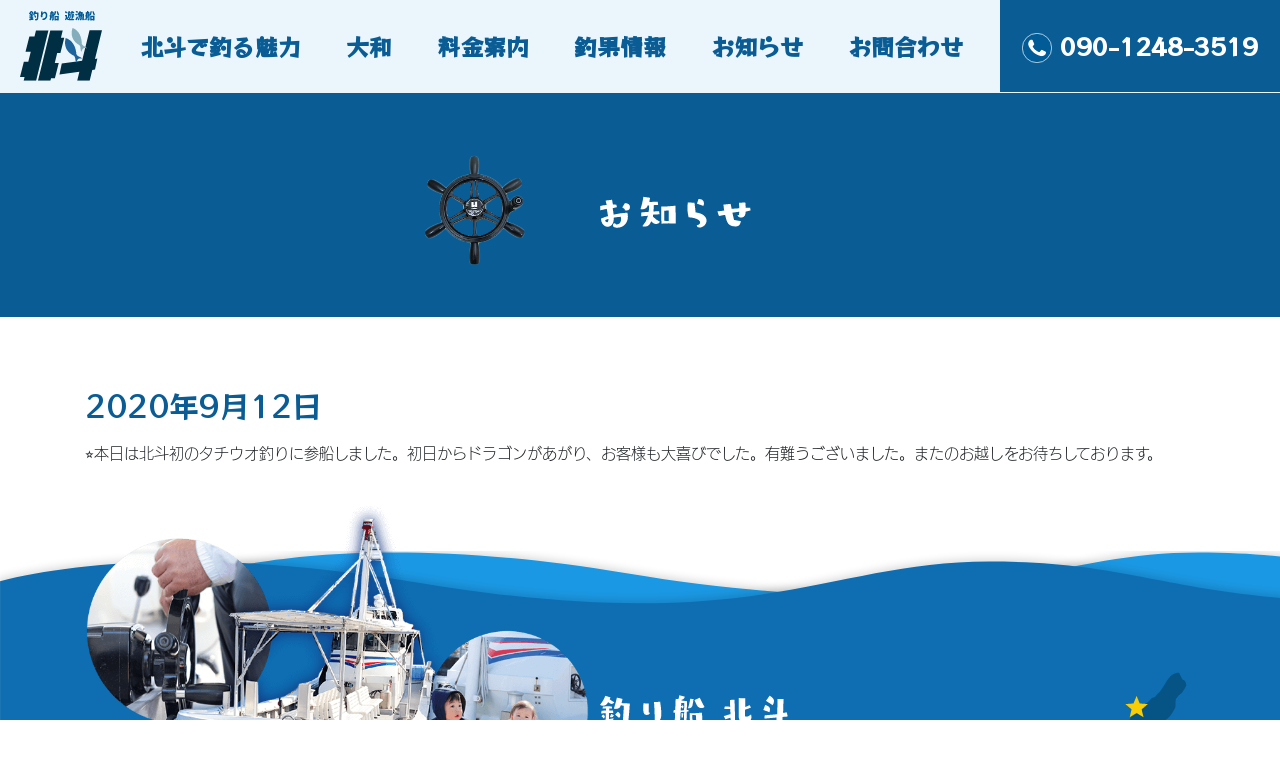

--- FILE ---
content_type: text/html; charset=UTF-8
request_url: https://www.hokuto-fishing.jp/notice/2020%E5%B9%B49%E6%9C%8812%E6%97%A5/
body_size: 7928
content:
<!doctype html>
<html class="no-js" lang="ja">

<head>
    <!-- Global site tag (gtag.js) - Google Analytics -->
    <script async src="https://www.googletagmanager.com/gtag/js?id=UA-161446377-1"></script>
    <script>
    window.dataLayer = window.dataLayer || [];

    function gtag() {
        dataLayer.push(arguments);
    }
    gtag('js', new Date());

    gtag('config', 'UA-161446377-1');
    </script>

    <meta charset="UTF-8" />
    <meta name="viewport" content="width=device-width, initial-scale=1.0, maximum-scale=1.0,user-scalable=0" />

    <link rel="apple-touch-icon" href="https://www.hokuto-fishing.jp/wp-content/themes/hokuto/icon.png">
    <!-- Place favicon.ico in the root directory -->

    <link rel="stylesheet" href="https://stackpath.bootstrapcdn.com/bootstrap/4.4.1/css/bootstrap.min.css"
        integrity="sha384-Vkoo8x4CGsO3+Hhxv8T/Q5PaXtkKtu6ug5TOeNV6gBiFeWPGFN9MuhOf23Q9Ifjh" crossorigin="anonymous">

    <link rel="stylesheet" href="https://www.hokuto-fishing.jp/wp-content/themes/hokuto/css/normalize.css">
    <link rel="stylesheet" href="https://www.hokuto-fishing.jp/wp-content/themes/hokuto/css/main.css">

    <script>
    (function(d) {
        var config = {
                kitId: 'vfz0fqp',
                scriptTimeout: 3000,
                async: true
            },
            h = d.documentElement,
            t = setTimeout(function() {
                h.className = h.className.replace(/\bwf-loading\b/g, "") + " wf-inactive";
            }, config.scriptTimeout),
            tk = d.createElement("script"),
            f = false,
            s = d.getElementsByTagName("script")[0],
            a;
        h.className += " wf-loading";
        tk.src = 'https://use.typekit.net/' + config.kitId + '.js';
        tk.async = true;
        tk.onload = tk.onreadystatechange = function() {
            a = this.readyState;
            if (f || a && a != "complete" && a != "loaded") return;
            f = true;
            clearTimeout(t);
            try {
                Typekit.load(config)
            } catch (e) {}
        };
        s.parentNode.insertBefore(tk, s)
    })(document);
    </script>

    <title>2020年9月12日 | 淡路市 育波漁港 釣り船 遊漁船</title>
<meta name='robots' content='max-image-preview:large' />
<link rel="alternate" type="application/rss+xml" title="淡路市 育波漁港 釣り船 遊漁船 &raquo; フィード" href="https://www.hokuto-fishing.jp/feed/" />
<link rel="alternate" title="oEmbed (JSON)" type="application/json+oembed" href="https://www.hokuto-fishing.jp/wp-json/oembed/1.0/embed?url=https%3A%2F%2Fwww.hokuto-fishing.jp%2Fnotice%2F2020%25e5%25b9%25b49%25e6%259c%258812%25e6%2597%25a5%2F" />
<link rel="alternate" title="oEmbed (XML)" type="text/xml+oembed" href="https://www.hokuto-fishing.jp/wp-json/oembed/1.0/embed?url=https%3A%2F%2Fwww.hokuto-fishing.jp%2Fnotice%2F2020%25e5%25b9%25b49%25e6%259c%258812%25e6%2597%25a5%2F&#038;format=xml" />
<style id='wp-img-auto-sizes-contain-inline-css' type='text/css'>
img:is([sizes=auto i],[sizes^="auto," i]){contain-intrinsic-size:3000px 1500px}
/*# sourceURL=wp-img-auto-sizes-contain-inline-css */
</style>
<style id='wp-emoji-styles-inline-css' type='text/css'>

	img.wp-smiley, img.emoji {
		display: inline !important;
		border: none !important;
		box-shadow: none !important;
		height: 1em !important;
		width: 1em !important;
		margin: 0 0.07em !important;
		vertical-align: -0.1em !important;
		background: none !important;
		padding: 0 !important;
	}
/*# sourceURL=wp-emoji-styles-inline-css */
</style>
<style id='wp-block-library-inline-css' type='text/css'>
:root{--wp-block-synced-color:#7a00df;--wp-block-synced-color--rgb:122,0,223;--wp-bound-block-color:var(--wp-block-synced-color);--wp-editor-canvas-background:#ddd;--wp-admin-theme-color:#007cba;--wp-admin-theme-color--rgb:0,124,186;--wp-admin-theme-color-darker-10:#006ba1;--wp-admin-theme-color-darker-10--rgb:0,107,160.5;--wp-admin-theme-color-darker-20:#005a87;--wp-admin-theme-color-darker-20--rgb:0,90,135;--wp-admin-border-width-focus:2px}@media (min-resolution:192dpi){:root{--wp-admin-border-width-focus:1.5px}}.wp-element-button{cursor:pointer}:root .has-very-light-gray-background-color{background-color:#eee}:root .has-very-dark-gray-background-color{background-color:#313131}:root .has-very-light-gray-color{color:#eee}:root .has-very-dark-gray-color{color:#313131}:root .has-vivid-green-cyan-to-vivid-cyan-blue-gradient-background{background:linear-gradient(135deg,#00d084,#0693e3)}:root .has-purple-crush-gradient-background{background:linear-gradient(135deg,#34e2e4,#4721fb 50%,#ab1dfe)}:root .has-hazy-dawn-gradient-background{background:linear-gradient(135deg,#faaca8,#dad0ec)}:root .has-subdued-olive-gradient-background{background:linear-gradient(135deg,#fafae1,#67a671)}:root .has-atomic-cream-gradient-background{background:linear-gradient(135deg,#fdd79a,#004a59)}:root .has-nightshade-gradient-background{background:linear-gradient(135deg,#330968,#31cdcf)}:root .has-midnight-gradient-background{background:linear-gradient(135deg,#020381,#2874fc)}:root{--wp--preset--font-size--normal:16px;--wp--preset--font-size--huge:42px}.has-regular-font-size{font-size:1em}.has-larger-font-size{font-size:2.625em}.has-normal-font-size{font-size:var(--wp--preset--font-size--normal)}.has-huge-font-size{font-size:var(--wp--preset--font-size--huge)}.has-text-align-center{text-align:center}.has-text-align-left{text-align:left}.has-text-align-right{text-align:right}.has-fit-text{white-space:nowrap!important}#end-resizable-editor-section{display:none}.aligncenter{clear:both}.items-justified-left{justify-content:flex-start}.items-justified-center{justify-content:center}.items-justified-right{justify-content:flex-end}.items-justified-space-between{justify-content:space-between}.screen-reader-text{border:0;clip-path:inset(50%);height:1px;margin:-1px;overflow:hidden;padding:0;position:absolute;width:1px;word-wrap:normal!important}.screen-reader-text:focus{background-color:#ddd;clip-path:none;color:#444;display:block;font-size:1em;height:auto;left:5px;line-height:normal;padding:15px 23px 14px;text-decoration:none;top:5px;width:auto;z-index:100000}html :where(.has-border-color){border-style:solid}html :where([style*=border-top-color]){border-top-style:solid}html :where([style*=border-right-color]){border-right-style:solid}html :where([style*=border-bottom-color]){border-bottom-style:solid}html :where([style*=border-left-color]){border-left-style:solid}html :where([style*=border-width]){border-style:solid}html :where([style*=border-top-width]){border-top-style:solid}html :where([style*=border-right-width]){border-right-style:solid}html :where([style*=border-bottom-width]){border-bottom-style:solid}html :where([style*=border-left-width]){border-left-style:solid}html :where(img[class*=wp-image-]){height:auto;max-width:100%}:where(figure){margin:0 0 1em}html :where(.is-position-sticky){--wp-admin--admin-bar--position-offset:var(--wp-admin--admin-bar--height,0px)}@media screen and (max-width:600px){html :where(.is-position-sticky){--wp-admin--admin-bar--position-offset:0px}}

/*# sourceURL=wp-block-library-inline-css */
</style><style id='global-styles-inline-css' type='text/css'>
:root{--wp--preset--aspect-ratio--square: 1;--wp--preset--aspect-ratio--4-3: 4/3;--wp--preset--aspect-ratio--3-4: 3/4;--wp--preset--aspect-ratio--3-2: 3/2;--wp--preset--aspect-ratio--2-3: 2/3;--wp--preset--aspect-ratio--16-9: 16/9;--wp--preset--aspect-ratio--9-16: 9/16;--wp--preset--color--black: #000000;--wp--preset--color--cyan-bluish-gray: #abb8c3;--wp--preset--color--white: #ffffff;--wp--preset--color--pale-pink: #f78da7;--wp--preset--color--vivid-red: #cf2e2e;--wp--preset--color--luminous-vivid-orange: #ff6900;--wp--preset--color--luminous-vivid-amber: #fcb900;--wp--preset--color--light-green-cyan: #7bdcb5;--wp--preset--color--vivid-green-cyan: #00d084;--wp--preset--color--pale-cyan-blue: #8ed1fc;--wp--preset--color--vivid-cyan-blue: #0693e3;--wp--preset--color--vivid-purple: #9b51e0;--wp--preset--gradient--vivid-cyan-blue-to-vivid-purple: linear-gradient(135deg,rgb(6,147,227) 0%,rgb(155,81,224) 100%);--wp--preset--gradient--light-green-cyan-to-vivid-green-cyan: linear-gradient(135deg,rgb(122,220,180) 0%,rgb(0,208,130) 100%);--wp--preset--gradient--luminous-vivid-amber-to-luminous-vivid-orange: linear-gradient(135deg,rgb(252,185,0) 0%,rgb(255,105,0) 100%);--wp--preset--gradient--luminous-vivid-orange-to-vivid-red: linear-gradient(135deg,rgb(255,105,0) 0%,rgb(207,46,46) 100%);--wp--preset--gradient--very-light-gray-to-cyan-bluish-gray: linear-gradient(135deg,rgb(238,238,238) 0%,rgb(169,184,195) 100%);--wp--preset--gradient--cool-to-warm-spectrum: linear-gradient(135deg,rgb(74,234,220) 0%,rgb(151,120,209) 20%,rgb(207,42,186) 40%,rgb(238,44,130) 60%,rgb(251,105,98) 80%,rgb(254,248,76) 100%);--wp--preset--gradient--blush-light-purple: linear-gradient(135deg,rgb(255,206,236) 0%,rgb(152,150,240) 100%);--wp--preset--gradient--blush-bordeaux: linear-gradient(135deg,rgb(254,205,165) 0%,rgb(254,45,45) 50%,rgb(107,0,62) 100%);--wp--preset--gradient--luminous-dusk: linear-gradient(135deg,rgb(255,203,112) 0%,rgb(199,81,192) 50%,rgb(65,88,208) 100%);--wp--preset--gradient--pale-ocean: linear-gradient(135deg,rgb(255,245,203) 0%,rgb(182,227,212) 50%,rgb(51,167,181) 100%);--wp--preset--gradient--electric-grass: linear-gradient(135deg,rgb(202,248,128) 0%,rgb(113,206,126) 100%);--wp--preset--gradient--midnight: linear-gradient(135deg,rgb(2,3,129) 0%,rgb(40,116,252) 100%);--wp--preset--font-size--small: 13px;--wp--preset--font-size--medium: 20px;--wp--preset--font-size--large: 36px;--wp--preset--font-size--x-large: 42px;--wp--preset--spacing--20: 0.44rem;--wp--preset--spacing--30: 0.67rem;--wp--preset--spacing--40: 1rem;--wp--preset--spacing--50: 1.5rem;--wp--preset--spacing--60: 2.25rem;--wp--preset--spacing--70: 3.38rem;--wp--preset--spacing--80: 5.06rem;--wp--preset--shadow--natural: 6px 6px 9px rgba(0, 0, 0, 0.2);--wp--preset--shadow--deep: 12px 12px 50px rgba(0, 0, 0, 0.4);--wp--preset--shadow--sharp: 6px 6px 0px rgba(0, 0, 0, 0.2);--wp--preset--shadow--outlined: 6px 6px 0px -3px rgb(255, 255, 255), 6px 6px rgb(0, 0, 0);--wp--preset--shadow--crisp: 6px 6px 0px rgb(0, 0, 0);}:where(.is-layout-flex){gap: 0.5em;}:where(.is-layout-grid){gap: 0.5em;}body .is-layout-flex{display: flex;}.is-layout-flex{flex-wrap: wrap;align-items: center;}.is-layout-flex > :is(*, div){margin: 0;}body .is-layout-grid{display: grid;}.is-layout-grid > :is(*, div){margin: 0;}:where(.wp-block-columns.is-layout-flex){gap: 2em;}:where(.wp-block-columns.is-layout-grid){gap: 2em;}:where(.wp-block-post-template.is-layout-flex){gap: 1.25em;}:where(.wp-block-post-template.is-layout-grid){gap: 1.25em;}.has-black-color{color: var(--wp--preset--color--black) !important;}.has-cyan-bluish-gray-color{color: var(--wp--preset--color--cyan-bluish-gray) !important;}.has-white-color{color: var(--wp--preset--color--white) !important;}.has-pale-pink-color{color: var(--wp--preset--color--pale-pink) !important;}.has-vivid-red-color{color: var(--wp--preset--color--vivid-red) !important;}.has-luminous-vivid-orange-color{color: var(--wp--preset--color--luminous-vivid-orange) !important;}.has-luminous-vivid-amber-color{color: var(--wp--preset--color--luminous-vivid-amber) !important;}.has-light-green-cyan-color{color: var(--wp--preset--color--light-green-cyan) !important;}.has-vivid-green-cyan-color{color: var(--wp--preset--color--vivid-green-cyan) !important;}.has-pale-cyan-blue-color{color: var(--wp--preset--color--pale-cyan-blue) !important;}.has-vivid-cyan-blue-color{color: var(--wp--preset--color--vivid-cyan-blue) !important;}.has-vivid-purple-color{color: var(--wp--preset--color--vivid-purple) !important;}.has-black-background-color{background-color: var(--wp--preset--color--black) !important;}.has-cyan-bluish-gray-background-color{background-color: var(--wp--preset--color--cyan-bluish-gray) !important;}.has-white-background-color{background-color: var(--wp--preset--color--white) !important;}.has-pale-pink-background-color{background-color: var(--wp--preset--color--pale-pink) !important;}.has-vivid-red-background-color{background-color: var(--wp--preset--color--vivid-red) !important;}.has-luminous-vivid-orange-background-color{background-color: var(--wp--preset--color--luminous-vivid-orange) !important;}.has-luminous-vivid-amber-background-color{background-color: var(--wp--preset--color--luminous-vivid-amber) !important;}.has-light-green-cyan-background-color{background-color: var(--wp--preset--color--light-green-cyan) !important;}.has-vivid-green-cyan-background-color{background-color: var(--wp--preset--color--vivid-green-cyan) !important;}.has-pale-cyan-blue-background-color{background-color: var(--wp--preset--color--pale-cyan-blue) !important;}.has-vivid-cyan-blue-background-color{background-color: var(--wp--preset--color--vivid-cyan-blue) !important;}.has-vivid-purple-background-color{background-color: var(--wp--preset--color--vivid-purple) !important;}.has-black-border-color{border-color: var(--wp--preset--color--black) !important;}.has-cyan-bluish-gray-border-color{border-color: var(--wp--preset--color--cyan-bluish-gray) !important;}.has-white-border-color{border-color: var(--wp--preset--color--white) !important;}.has-pale-pink-border-color{border-color: var(--wp--preset--color--pale-pink) !important;}.has-vivid-red-border-color{border-color: var(--wp--preset--color--vivid-red) !important;}.has-luminous-vivid-orange-border-color{border-color: var(--wp--preset--color--luminous-vivid-orange) !important;}.has-luminous-vivid-amber-border-color{border-color: var(--wp--preset--color--luminous-vivid-amber) !important;}.has-light-green-cyan-border-color{border-color: var(--wp--preset--color--light-green-cyan) !important;}.has-vivid-green-cyan-border-color{border-color: var(--wp--preset--color--vivid-green-cyan) !important;}.has-pale-cyan-blue-border-color{border-color: var(--wp--preset--color--pale-cyan-blue) !important;}.has-vivid-cyan-blue-border-color{border-color: var(--wp--preset--color--vivid-cyan-blue) !important;}.has-vivid-purple-border-color{border-color: var(--wp--preset--color--vivid-purple) !important;}.has-vivid-cyan-blue-to-vivid-purple-gradient-background{background: var(--wp--preset--gradient--vivid-cyan-blue-to-vivid-purple) !important;}.has-light-green-cyan-to-vivid-green-cyan-gradient-background{background: var(--wp--preset--gradient--light-green-cyan-to-vivid-green-cyan) !important;}.has-luminous-vivid-amber-to-luminous-vivid-orange-gradient-background{background: var(--wp--preset--gradient--luminous-vivid-amber-to-luminous-vivid-orange) !important;}.has-luminous-vivid-orange-to-vivid-red-gradient-background{background: var(--wp--preset--gradient--luminous-vivid-orange-to-vivid-red) !important;}.has-very-light-gray-to-cyan-bluish-gray-gradient-background{background: var(--wp--preset--gradient--very-light-gray-to-cyan-bluish-gray) !important;}.has-cool-to-warm-spectrum-gradient-background{background: var(--wp--preset--gradient--cool-to-warm-spectrum) !important;}.has-blush-light-purple-gradient-background{background: var(--wp--preset--gradient--blush-light-purple) !important;}.has-blush-bordeaux-gradient-background{background: var(--wp--preset--gradient--blush-bordeaux) !important;}.has-luminous-dusk-gradient-background{background: var(--wp--preset--gradient--luminous-dusk) !important;}.has-pale-ocean-gradient-background{background: var(--wp--preset--gradient--pale-ocean) !important;}.has-electric-grass-gradient-background{background: var(--wp--preset--gradient--electric-grass) !important;}.has-midnight-gradient-background{background: var(--wp--preset--gradient--midnight) !important;}.has-small-font-size{font-size: var(--wp--preset--font-size--small) !important;}.has-medium-font-size{font-size: var(--wp--preset--font-size--medium) !important;}.has-large-font-size{font-size: var(--wp--preset--font-size--large) !important;}.has-x-large-font-size{font-size: var(--wp--preset--font-size--x-large) !important;}
/*# sourceURL=global-styles-inline-css */
</style>

<style id='classic-theme-styles-inline-css' type='text/css'>
/*! This file is auto-generated */
.wp-block-button__link{color:#fff;background-color:#32373c;border-radius:9999px;box-shadow:none;text-decoration:none;padding:calc(.667em + 2px) calc(1.333em + 2px);font-size:1.125em}.wp-block-file__button{background:#32373c;color:#fff;text-decoration:none}
/*# sourceURL=/wp-includes/css/classic-themes.min.css */
</style>
<link rel='stylesheet' id='yith-infs-style-css' href='https://www.hokuto-fishing.jp/wp-content/plugins/yith-infinite-scrolling/assets/css/frontend.css?ver=2.1.0' type='text/css' media='all' />
<link rel='stylesheet' id='hokuto-style-css' href='https://www.hokuto-fishing.jp/wp-content/themes/hokuto/style.css?ver=6.9' type='text/css' media='all' />
<link rel='stylesheet' id='responsive-menu-pro-css' href='https://www.hokuto-fishing.jp/wp-content/uploads/responsive-menu-pro/css/responsive-menu-pro-1.css?ver=652' type='text/css' media='all' />
<script type="text/javascript" src="https://www.hokuto-fishing.jp/wp-includes/js/jquery/jquery.min.js?ver=3.7.1" id="jquery-core-js"></script>
<script type="text/javascript" src="https://www.hokuto-fishing.jp/wp-includes/js/jquery/jquery-migrate.min.js?ver=3.4.1" id="jquery-migrate-js"></script>
<script type="text/javascript" src="https://www.hokuto-fishing.jp/wp-content/plugins/responsive-menu-pro/public/js/noscroll.js" id="responsive-menu-pro-noscroll-js"></script>
<script type="text/javascript" src="https://www.hokuto-fishing.jp/wp-content/uploads/responsive-menu-pro/js/responsive-menu-pro-1.js?ver=890" id="responsive-menu-pro-js"></script>
<link rel="https://api.w.org/" href="https://www.hokuto-fishing.jp/wp-json/" /><link rel="alternate" title="JSON" type="application/json" href="https://www.hokuto-fishing.jp/wp-json/wp/v2/notice/1131" /><link rel="EditURI" type="application/rsd+xml" title="RSD" href="https://www.hokuto-fishing.jp/xmlrpc.php?rsd" />
<meta name="generator" content="WordPress 6.9" />
<link rel="canonical" href="https://www.hokuto-fishing.jp/notice/2020%e5%b9%b49%e6%9c%8812%e6%97%a5/" />
<link rel='shortlink' href='https://www.hokuto-fishing.jp/?p=1131' />
<link rel="icon" href="https://www.hokuto-fishing.jp/wp-content/uploads/2025/04/cropped-hokuto-32x32.png" sizes="32x32" />
<link rel="icon" href="https://www.hokuto-fishing.jp/wp-content/uploads/2025/04/cropped-hokuto-192x192.png" sizes="192x192" />
<link rel="apple-touch-icon" href="https://www.hokuto-fishing.jp/wp-content/uploads/2025/04/cropped-hokuto-180x180.png" />
<meta name="msapplication-TileImage" content="https://www.hokuto-fishing.jp/wp-content/uploads/2025/04/cropped-hokuto-270x270.png" />

</head>

<body class="wp-singular notice-template-default single single-notice postid-1131 wp-theme-hokuto responsive-menu-pro-fade-left">

    
    <div id="fb-root"></div>
    <script async defer crossorigin="anonymous"
        src="https://connect.facebook.net/ja_JP/sdk.js#xfbml=1&version=v11.0&appId=539019703172636&autoLogAppEvents=1"
        nonce="S6VesT17"></script>

    <header>

        <div class="container-fluid">

            <div class="logo">

                <a href="https://www.hokuto-fishing.jp/">
                    <img src="https://www.hokuto-fishing.jp/wp-content/themes/hokuto/img/logo.svg" alt="logo">
                </a>

            </div><!-- /logo -->

            <div class="d-block d-lg-none">

                <div class="fishing-subtitle">

                    <span>淡路島 育波港 釣り船</span>

                </div><!-- /fishing subtitle -->

            </div><!-- / mobile -->

            <nav class="d-none d-lg-block">
                <ul>
                    <li>
                        <a href="https://www.hokuto-fishing.jp/why-choose-us">北斗で釣る魅力</a>
                    </li>
                    <li>
                        <a href="https://www.hokuto-fishing.jp/yamato">大和</a>
                    </li>
                    <li>
                        <a href="https://www.hokuto-fishing.jp/pricing">料金案内</a>
                    </li>
                    <li>
                        <a href="https://www.hokuto-fishing.jp/blog">釣果情報</a>
                    </li>
                    <li>
                        <a href="https://www.hokuto-fishing.jp/notice">お知らせ</a>
                    </li>
                    <li>
                        <a href="https://www.hokuto-fishing.jp/contact">お問合わせ</a>
                    </li>
                </ul>
            </nav>

            <div class="contact-number d-none d-lg-block">

                <a href="tel:09012483519">
                    <img src="https://www.hokuto-fishing.jp/wp-content/themes/hokuto/img/phone.svg" alt="Phone">
                    090-1248-3519
                </a>

            </div><!-- /contact number -->

            <div class="d-block d-lg-none">
                <div class="icon-nav"></div>
            </div><!-- /mobile -->


        </div><!-- /container -->

    </header>

    
<div class="d-block d-md-none">
	<a href="tel:09012483519">
		<img src="https://www.hokuto-fishing.jp/wp-content/themes/hokuto/img/contact-block-mobile.svg" alt="兵庫県淡路市育波２５２１">
	</a>
</div><!-- /mobile -->

<div class="d-none d-sm-block">
	<div class="banner-holder">
		<img src="https://www.hokuto-fishing.jp/wp-content/themes/hokuto/img/fish-blog-banner.svg" alt="Fish Blog" style="max-width: 450px;">
	</div><!-- /banner holder -->
</div><!-- /desktop -->

<div class="d-block d-sm-none">
    <img src="https://www.hokuto-fishing.jp/wp-content/themes/hokuto/img/fish-blog-banner-mobile.svg" alt="Fish Blog">
</div><!-- /mobile -->

<div class="container">
	
	<section>
				
		<h1>2020年9月12日</h1>
			
		<div class="clearfix"></div>
			
		<p>⭐︎本日は北斗初のタチウオ釣りに参船しました。初日からドラゴンがあがり、お客様も大喜びでした。有難うございました。またのお越しをお待ちしております。</p>
		
				
	</section>
		
</div><!-- /container -->

	<footer>

	    <div class="d-none d-md-block">
	        <div class="container">
	            <img src="https://www.hokuto-fishing.jp/wp-content/themes/hokuto/img/footer-elements.svg" alt="">
	        </div><!-- /container -->
	    </div><!-- /desktop -->

	    <div class="d-block d-md-none">
	        <img src="https://www.hokuto-fishing.jp/wp-content/themes/hokuto/img/footer-mobile.svg" alt="">
	    </div><!-- /mobile -->

	    <div class="social-container">

	        <div class="row">

	            <div class="col-6 text-right">

	                <a href="https://www.facebook.com/hokuto.tsuribune" target="_blank">
	                    <img src="https://www.hokuto-fishing.jp/wp-content/themes/hokuto/img/socials/facebook.svg" alt="Facebook Icon"
	                        class="social-icon">
	                </a>

	            </div><!-- /col 6 -->

	            <div class="col-6 text-left">

	                <a href="https://www.instagram.com/hokuto127/" target="_blank">
	                    <img src="https://www.hokuto-fishing.jp/wp-content/themes/hokuto/img/socials/instagram.svg"
	                        alt="Instagram Icon" class="social-icon">
	                </a>

	            </div><!-- /col 6 -->

	        </div><!-- /row -->

	        <div class="text-center mt-3">

	            <span class="text-white">Facebook / Instagram 更新してます！</span>

	        </div><!-- /text center -->

	    </div><!-- /social container -->
	    <div class="text-center">
	        <small>
	            <a href="https://www.clickmark.co.jp/" target="_blank">Websited created by
	                Clickmark</a>
	        </small>
	    </div>
	</footer>

	<script src="https://www.hokuto-fishing.jp/wp-content/themes/hokuto/js/vendor/modernizr-3.8.0.min.js"></script>

	<script src="https://stackpath.bootstrapcdn.com/bootstrap/4.4.1/js/bootstrap.min.js"
	    integrity="sha384-wfSDF2E50Y2D1uUdj0O3uMBJnjuUD4Ih7YwaYd1iqfktj0Uod8GCExl3Og8ifwB6" crossorigin="anonymous">
	</script>

	<script src="https://www.hokuto-fishing.jp/wp-content/themes/hokuto/js/plugins.js"></script>
	<script src="https://www.hokuto-fishing.jp/wp-content/themes/hokuto/js/main.js"></script>

	<script type="speculationrules">
{"prefetch":[{"source":"document","where":{"and":[{"href_matches":"/*"},{"not":{"href_matches":["/wp-*.php","/wp-admin/*","/wp-content/uploads/*","/wp-content/*","/wp-content/plugins/*","/wp-content/themes/hokuto/*","/*\\?(.+)"]}},{"not":{"selector_matches":"a[rel~=\"nofollow\"]"}},{"not":{"selector_matches":".no-prefetch, .no-prefetch a"}}]},"eagerness":"conservative"}]}
</script>

<button id="responsive-menu-pro-button"
        class="responsive-menu-pro-button responsive-menu-pro-elastic
                 responsive-menu-pro-accessible"
        type="button"
        aria-label="Menu">

    
    <span class="responsive-menu-pro-box">
        <span class="responsive-menu-pro-inner"></span>
    </span>

    </button>

<div id="responsive-menu-pro-container" class=" fade-left">
    <div id="responsive-menu-pro-wrapper" role="navigation" aria-label="main-menu">
                                                        <ul id="responsive-menu-pro" role="menubar" aria-label="main-menu" ><li id="responsive-menu-pro-item-44" class=" menu-item menu-item-type-post_type menu-item-object-page menu-item-home responsive-menu-pro-item responsive-menu-pro-desktop-menu-col-auto" role="none"><a href="https://www.hokuto-fishing.jp/" class="responsive-menu-pro-item-link" role="menuitem">ホーム</a></li><li id="responsive-menu-pro-item-48" class=" menu-item menu-item-type-post_type menu-item-object-page responsive-menu-pro-item responsive-menu-pro-desktop-menu-col-auto" role="none"><a href="https://www.hokuto-fishing.jp/why-choose-us/" class="responsive-menu-pro-item-link" role="menuitem">北斗で釣る魅力</a></li><li id="responsive-menu-pro-item-6185" class=" menu-item menu-item-type-post_type menu-item-object-page responsive-menu-pro-item" role="none"><a href="https://www.hokuto-fishing.jp/yamato/" class="responsive-menu-pro-item-link" role="menuitem">大和</a></li><li id="responsive-menu-pro-item-47" class=" menu-item menu-item-type-post_type menu-item-object-page responsive-menu-pro-item responsive-menu-pro-desktop-menu-col-auto" role="none"><a href="https://www.hokuto-fishing.jp/pricing/" class="responsive-menu-pro-item-link" role="menuitem">料金案内</a></li><li id="responsive-menu-pro-item-45" class=" menu-item menu-item-type-post_type menu-item-object-page responsive-menu-pro-item responsive-menu-pro-desktop-menu-col-auto" role="none"><a href="https://www.hokuto-fishing.jp/blog/" class="responsive-menu-pro-item-link" role="menuitem">釣果情報</a></li><li id="responsive-menu-pro-item-1097" class=" menu-item menu-item-type-post_type menu-item-object-page responsive-menu-pro-item responsive-menu-pro-desktop-menu-col-auto" role="none"><a href="https://www.hokuto-fishing.jp/notice/" class="responsive-menu-pro-item-link" role="menuitem">お知らせ</a></li><li id="responsive-menu-pro-item-46" class=" menu-item menu-item-type-post_type menu-item-object-page responsive-menu-pro-item responsive-menu-pro-desktop-menu-col-auto" role="none"><a href="https://www.hokuto-fishing.jp/contact/" class="responsive-menu-pro-item-link" role="menuitem">お問合わせ</a></li></ul>                                                                </div>
</div>

<script type="text/javascript" src="https://www.hokuto-fishing.jp/wp-content/plugins/yith-infinite-scrolling/assets/js/yith.infinitescroll.min.js?ver=2.1.0" id="yith-infinitescroll-js"></script>
<script type="text/javascript" id="yith-infs-js-extra">
/* <![CDATA[ */
var yith_infs = {"navSelector":"nav.navigation","nextSelector":"nav.navigation a.next","itemSelector":"article.post","contentSelector":"#main","loader":"https://www.hokuto-fishing.jp/wp-content/plugins/yith-infinite-scrolling/assets/images/loader.gif","shop":""};
//# sourceURL=yith-infs-js-extra
/* ]]> */
</script>
<script type="text/javascript" src="https://www.hokuto-fishing.jp/wp-content/plugins/yith-infinite-scrolling/assets/js/yith-infs.min.js?ver=2.1.0" id="yith-infs-js"></script>
<script id="wp-emoji-settings" type="application/json">
{"baseUrl":"https://s.w.org/images/core/emoji/17.0.2/72x72/","ext":".png","svgUrl":"https://s.w.org/images/core/emoji/17.0.2/svg/","svgExt":".svg","source":{"concatemoji":"https://www.hokuto-fishing.jp/wp-includes/js/wp-emoji-release.min.js?ver=6.9"}}
</script>
<script type="module">
/* <![CDATA[ */
/*! This file is auto-generated */
const a=JSON.parse(document.getElementById("wp-emoji-settings").textContent),o=(window._wpemojiSettings=a,"wpEmojiSettingsSupports"),s=["flag","emoji"];function i(e){try{var t={supportTests:e,timestamp:(new Date).valueOf()};sessionStorage.setItem(o,JSON.stringify(t))}catch(e){}}function c(e,t,n){e.clearRect(0,0,e.canvas.width,e.canvas.height),e.fillText(t,0,0);t=new Uint32Array(e.getImageData(0,0,e.canvas.width,e.canvas.height).data);e.clearRect(0,0,e.canvas.width,e.canvas.height),e.fillText(n,0,0);const a=new Uint32Array(e.getImageData(0,0,e.canvas.width,e.canvas.height).data);return t.every((e,t)=>e===a[t])}function p(e,t){e.clearRect(0,0,e.canvas.width,e.canvas.height),e.fillText(t,0,0);var n=e.getImageData(16,16,1,1);for(let e=0;e<n.data.length;e++)if(0!==n.data[e])return!1;return!0}function u(e,t,n,a){switch(t){case"flag":return n(e,"\ud83c\udff3\ufe0f\u200d\u26a7\ufe0f","\ud83c\udff3\ufe0f\u200b\u26a7\ufe0f")?!1:!n(e,"\ud83c\udde8\ud83c\uddf6","\ud83c\udde8\u200b\ud83c\uddf6")&&!n(e,"\ud83c\udff4\udb40\udc67\udb40\udc62\udb40\udc65\udb40\udc6e\udb40\udc67\udb40\udc7f","\ud83c\udff4\u200b\udb40\udc67\u200b\udb40\udc62\u200b\udb40\udc65\u200b\udb40\udc6e\u200b\udb40\udc67\u200b\udb40\udc7f");case"emoji":return!a(e,"\ud83e\u1fac8")}return!1}function f(e,t,n,a){let r;const o=(r="undefined"!=typeof WorkerGlobalScope&&self instanceof WorkerGlobalScope?new OffscreenCanvas(300,150):document.createElement("canvas")).getContext("2d",{willReadFrequently:!0}),s=(o.textBaseline="top",o.font="600 32px Arial",{});return e.forEach(e=>{s[e]=t(o,e,n,a)}),s}function r(e){var t=document.createElement("script");t.src=e,t.defer=!0,document.head.appendChild(t)}a.supports={everything:!0,everythingExceptFlag:!0},new Promise(t=>{let n=function(){try{var e=JSON.parse(sessionStorage.getItem(o));if("object"==typeof e&&"number"==typeof e.timestamp&&(new Date).valueOf()<e.timestamp+604800&&"object"==typeof e.supportTests)return e.supportTests}catch(e){}return null}();if(!n){if("undefined"!=typeof Worker&&"undefined"!=typeof OffscreenCanvas&&"undefined"!=typeof URL&&URL.createObjectURL&&"undefined"!=typeof Blob)try{var e="postMessage("+f.toString()+"("+[JSON.stringify(s),u.toString(),c.toString(),p.toString()].join(",")+"));",a=new Blob([e],{type:"text/javascript"});const r=new Worker(URL.createObjectURL(a),{name:"wpTestEmojiSupports"});return void(r.onmessage=e=>{i(n=e.data),r.terminate(),t(n)})}catch(e){}i(n=f(s,u,c,p))}t(n)}).then(e=>{for(const n in e)a.supports[n]=e[n],a.supports.everything=a.supports.everything&&a.supports[n],"flag"!==n&&(a.supports.everythingExceptFlag=a.supports.everythingExceptFlag&&a.supports[n]);var t;a.supports.everythingExceptFlag=a.supports.everythingExceptFlag&&!a.supports.flag,a.supports.everything||((t=a.source||{}).concatemoji?r(t.concatemoji):t.wpemoji&&t.twemoji&&(r(t.twemoji),r(t.wpemoji)))});
//# sourceURL=https://www.hokuto-fishing.jp/wp-includes/js/wp-emoji-loader.min.js
/* ]]> */
</script>

	</body>

	</html>

--- FILE ---
content_type: image/svg+xml
request_url: https://www.hokuto-fishing.jp/wp-content/themes/hokuto/img/footer-mobile.svg
body_size: 309720
content:
<svg xmlns="http://www.w3.org/2000/svg" xmlns:xlink="http://www.w3.org/1999/xlink" viewBox="0 0 439.84 490.13"><g style="isolation:isolate"><g id="bbb8e75a-8e4f-450b-8f56-37cbd6830248" data-name="レイヤー 1"><image width="1278" height="277" transform="translate(143.2 161.76) scale(0.24)" opacity="0.16" xlink:href="[data-uri]" style="mix-blend-mode:multiply"/><path d="M153.15,183.46c29.84,2.49,63.43,7.85,101,17.25,84.2,21,141.12,21.88,185.68,15.45V204.49c-17.73-2.93-36.91-6.9-57.76-12.12C275.2,165.65,200.49,171.5,153.15,183.46Z" fill="#1b98e3"/><image width="1916" height="1369" transform="translate(-9.92 170.16) scale(0.24)" opacity="0.16" xlink:href="[data-uri]" style="mix-blend-mode:multiply"/><path d="M254.16,200.71c-37.58-9.4-71.17-14.76-101-17.25-72-6-122.12,4.72-153.15,16V490.13H439.84v-274C395.28,222.59,338.36,221.76,254.16,200.71Z" fill="#0e6eb1"/><image width="800" height="559" transform="translate(3.09 -2.83) scale(0.54)" xlink:href="[data-uri]"/><path d="M225.43,211.2a10.29,10.29,0,1,1,10.28-10.28A10.29,10.29,0,0,1,225.43,211.2Zm0-17.88a7.6,7.6,0,1,0,7.6,7.6A7.61,7.61,0,0,0,225.43,193.32Z" fill="#004165"/><path d="M212.54,267.56h-5.73A17.82,17.82,0,0,1,189,249.75V233.82a4.92,4.92,0,0,1,8.4-3.48l6.41,6.41A6.78,6.78,0,0,1,199,248.32h-.18v1.44a8,8,0,0,0,8,8h5.73a8,8,0,0,0,8-8,1.34,1.34,0,1,1,2.68,0,14.93,14.93,0,0,0,3.29,9.38,1.37,1.37,0,0,1,0,1.67A17.73,17.73,0,0,1,212.54,267.56Zm-18.61-36a2.18,2.18,0,0,0-.86.18,2.21,2.21,0,0,0-1.38,2.06v15.93a15.13,15.13,0,0,0,15.12,15.12h5.73a15,15,0,0,0,11.17-5,18.07,18.07,0,0,1-2.24-4.37,10.65,10.65,0,0,1-8.93,4.86h-5.73a10.67,10.67,0,0,1-10.65-10.65v-3.12a1.34,1.34,0,0,1,.63-1.13,1.32,1.32,0,0,1,1.29-.08,2.17,2.17,0,0,0,.95.21,4.09,4.09,0,0,0,2.89-7l-6.41-6.41A2.23,2.23,0,0,0,193.93,231.58Z" fill="#004165"/><path d="M225.43,231.52a6.83,6.83,0,1,1,6.83-6.83A6.83,6.83,0,0,1,225.43,231.52Zm0-11a4.15,4.15,0,1,0,4.14,4.14A4.15,4.15,0,0,0,225.43,220.55Z" fill="#004165"/><path d="M244,267.56h-5.73a17.82,17.82,0,0,1-17.8-17.81V230.18a4.86,4.86,0,0,1,.28-1.6,1.34,1.34,0,0,1,2.09-.62,4.19,4.19,0,0,0,5.09,0,1.34,1.34,0,0,1,2.09.62,4.88,4.88,0,0,1,.29,1.6v19.57a8,8,0,0,0,8,8H244a8,8,0,0,0,8-8v-1.44h-.18A6.78,6.78,0,0,1,247,236.75l6.42-6.41a4.92,4.92,0,0,1,8.39,3.48v15.93A17.82,17.82,0,0,1,244,267.56Zm-20.85-36.41v18.6a15.13,15.13,0,0,0,15.12,15.12H244a15.13,15.13,0,0,0,15.12-15.12V233.82a2.24,2.24,0,0,0-3.82-1.58l-6.41,6.41a4.09,4.09,0,0,0,2.89,7,2.17,2.17,0,0,0,1-.21,1.34,1.34,0,0,1,1.3.08,1.36,1.36,0,0,1,.62,1.13v3.12A10.67,10.67,0,0,1,244,260.4h-5.73a10.67,10.67,0,0,1-10.65-10.65v-18.6A7,7,0,0,1,223.19,231.15Z" fill="#004165"/><path d="M221.85,221.88a1.34,1.34,0,0,1-1.34-1.34V209.11a1.34,1.34,0,1,1,2.68,0v11.43A1.34,1.34,0,0,1,221.85,221.88Z" fill="#004165"/><path d="M229,221.88a1.34,1.34,0,0,1-1.34-1.34V209.11a1.35,1.35,0,0,1,2.69,0v11.43A1.35,1.35,0,0,1,229,221.88Z" fill="#004165"/><path d="M197.5,248a1.34,1.34,0,0,1-1.34-1.35v-6a1.35,1.35,0,0,1,2.69,0v6A1.34,1.34,0,0,1,197.5,248Z" fill="#004165"/><path d="M253.35,248a1.34,1.34,0,0,1-1.35-1.35v-6a1.35,1.35,0,0,1,2.69,0v6A1.34,1.34,0,0,1,253.35,248Z" fill="#004165"/><path d="M43.78,379.24s.26-3.69.26-6.13l-5.32.06V371c1.52-.15,3.67-.19,6-.19l5.12,0h1.57l.24,1.7-5.32.26-.14,6.43Zm-4.23-11.31L40,366l10.67.24,0,2.24Z" fill="#bd1f20"/><path d="M62.47,365.73s-.84,3.83-1,4.64a1.89,1.89,0,0,1,.38-.06c.24,0,.46,0,.71,0,2.82,0,5.3,1.69,5.3,4.29,0,2.85-3,4.88-6.25,4.88-2.78,0-5.14-1.49-5.24-5.46a33,33,0,0,1,3.38-8.27Zm-2.78,9.07c0,.93.33,3.11,2.34,3.11,1.19,0,2.34-.79,2.34-2.82,0-1.64-.79-3.09-2.34-3.09a3.71,3.71,0,0,0-1.71.43A5.24,5.24,0,0,0,59.69,374.8Z" fill="#bd1f20"/><path d="M70.2,366.16c2.16-.14,9-.63,9-.63v.18a2.18,2.18,0,0,1-1.63,2.42,42.23,42.23,0,0,1-5.3.63l.36,2.28a13.77,13.77,0,0,1,2.34-.23c5.18,0,5.42,3.81,5.42,4.32,0,2.21-2.26,4.29-5.69,4.29-1.06,0-2.49-.08-2.49-1.45a1.51,1.51,0,0,1,0-.3,4.61,4.61,0,0,0,1.14.16c1.8,0,3.33-1.07,3.33-2.42,0-.38-.12-2.12-2.84-2.12a8,8,0,0,0-2.86.59Z" fill="#bd1f20"/><path d="M89,365.73s-.85,3.83-1,4.64a1.89,1.89,0,0,1,.39-.06c.24,0,.46,0,.7,0,2.82,0,5.3,1.69,5.3,4.29,0,2.85-2.94,4.88-6.25,4.88-2.78,0-5.14-1.49-5.24-5.46a33.36,33.36,0,0,1,3.39-8.27Zm-2.78,9.07c0,.93.32,3.11,2.34,3.11,1.19,0,2.33-.79,2.33-2.82,0-1.64-.78-3.09-2.33-3.09a3.76,3.76,0,0,0-1.72.43A5.24,5.24,0,0,0,86.23,374.8Z" fill="#bd1f20"/><path d="M96.45,375.81l-.16-1.43,5.71-.08v1.57Z" fill="#bd1f20"/><path d="M108.93,379.26a73,73,0,0,1-.7-11.41l-2-.1a1,1,0,0,1,0-.24,1.85,1.85,0,0,1,1.35-1.82,4.63,4.63,0,0,1,1-.08,27.79,27.79,0,0,1,2.88.23l.71,13.26Z" fill="#bd1f20"/><path d="M123.57,365.73s-.85,3.83-1,4.64a1.89,1.89,0,0,1,.39-.06c.24,0,.46,0,.7,0,2.82,0,5.3,1.69,5.3,4.29,0,2.85-2.94,4.88-6.25,4.88-2.78,0-5.14-1.49-5.24-5.46a33.36,33.36,0,0,1,3.39-8.27Zm-2.78,9.07c0,.93.32,3.11,2.34,3.11,1.19,0,2.34-.79,2.34-2.82,0-1.64-.79-3.09-2.34-3.09a3.76,3.76,0,0,0-1.72.43A5.24,5.24,0,0,0,120.79,374.8Z" fill="#bd1f20"/><path d="M130.45,371.9c0-3.14,1.75-6.39,5.74-6.39,2,0,6.17,1,6.17,6.21,0,3.25-2.1,7.62-6,7.62C132.2,379.34,130.45,375.23,130.45,371.9Zm8.12.77a21.64,21.64,0,0,0-.24-3.13c-.26-1.67-1.31-2.41-2.3-2.41a2.16,2.16,0,0,0-2.12,2.09,12.25,12.25,0,0,0,0,1.27c0,4.8,1.21,7.26,2.75,7.26C138.43,377.75,138.57,374,138.57,372.67Z" fill="#bd1f20"/><path d="M146.17,379.32a2.55,2.55,0,0,1-.08-.26A9.59,9.59,0,0,0,150,371.7c0-2.26-1.1-4.05-3.34-4.05a6.11,6.11,0,0,0-2.2.46l-.74-1.33a9.88,9.88,0,0,1,4.35-1.15,5.42,5.42,0,0,1,5.64,5.49,5.74,5.74,0,0,1-2.8,4.89c1.47.08,3.41.37,3.77.43v.14a2.15,2.15,0,0,1-1.77,2.38Z" fill="#bd1f20"/><path d="M166.16,375.73l.16-1.65,2.36-.1-.16-6.47a2.93,2.93,0,0,1-1.92-2.4c3.75-.38,8.16-1,11.19-1.53l1,2.88a55.42,55.42,0,0,1-7.93,1.15c0,.66,0,1.45,0,2.2,2.3-.14,5.45-.33,7.86-.41l.21,1.45-2.64.19,0,2.23c1.27,0,2.68-.06,4-.06l.28,2.06Zm6.47,2.42a3.87,3.87,0,0,1-3,1.65,2.6,2.6,0,0,1-2.19-1,24.83,24.83,0,0,0,2.74-2.83Zm.88-7.19-3,.18v2.78l3.06-.1Zm1.52,7.55,1.08-2.46a7.89,7.89,0,0,1,2.14,1,2,2,0,0,1,.65,1.59,2.61,2.61,0,0,1-.25,1.17Z" fill="#030000"/><path d="M190.63,367a50,50,0,0,1-1.08,9.36,3.1,3.1,0,0,1-3,2.13,3.88,3.88,0,0,1-.48,0,123.15,123.15,0,0,0,1.23-14l3.4.29c0,.18,0,.38,0,.58l2.34-.14v-1.92l3.65.17s-.14.82-.3,1.61c1.61-.08,3.18-.14,4.74-.18l.3,1.67Zm6,11.72V380h-1.81V378.7l-3.91-.05.16-1.2h.88c.85,0,2,0,2.85,0V376.2l-2.64,0c-.06-1.31-.06-2.93-.06-3.85v-.77l1.73.08.93,0,0-1.33-3.27,0,.18-1.41c.71,0,1.84,0,3.09,0l0-1.09h2.64c0,.38,0,.75,0,1.11,1.67,0,3.22.06,4,.1l.16,1.11-4.21-.08c0,.5,0,1,0,1.53l3.66-.16s.06,1.37.06,2.94c0,.67,0,1.35,0,2l-3.42-.21-.85,0,0,1.1c1.43,0,4,.06,5.12.12l.12,1.38Zm-1.87-6.29-1.35,0s0,.58,0,1.27c.36,0,.82,0,1.33,0Zm0,2-1.33,0v1.09l1.33,0Zm3.22.12-1.31,0v.89l1.31,0Zm-1.27-2.09,0,1.31,1.31.08c0-.77,0-1.37,0-1.37Z" fill="#030000"/><path d="M211.14,377.59c-1.15,1.21-1.91,1.25-2.22,1.25a2.26,2.26,0,0,1-1.87-.89l2.3-2.14Zm1.15,1.89-.12-4.21-4.6.2v-.93c0-1.69,0-4.13.1-5.58l3,0s-.17,3.31-.33,5c1.78-.1,6.31-.28,9-.34l.29,1.25-4.28.2c0,1.37-.06,2.72-.12,4.29Zm4.17-7.4-4.61.37c-.15-1.9-.43-8.07-.43-8.07l2,.12,5.94-.54s.31,5,.41,8.12Zm-3.65-6.33s0,.67.1,1.54c1,0,2.38.08,3.31.12,0-1-.06-1.66-.06-1.66Zm3.45,2.54-3.31-.08.06,1.21c.89-.06,2.28-.12,3.31-.16Zm-3.21,1.94c0,.54.07,1,.07,1.17l3.3-.28c0-.33,0-.71-.08-1.09Zm4.74,5.24c.73.48,1.84,1.19,2.78,1.75a2.07,2.07,0,0,1-1.93,1.23,3.75,3.75,0,0,1-2.38-1Z" fill="#030000"/><path d="M225.7,372.12l.91-2.84c1.43.36,2.82.75,2.82,2.74a3.1,3.1,0,0,1-.28,1.31Zm.71,4.32a30.22,30.22,0,0,0,3.91-2.82,4,4,0,0,1,.62,2.05,2.5,2.5,0,0,1-.54,1.61,7.59,7.59,0,0,1-2.1,1.54Zm.56-9.07,1.31-2.85c1.92.67,2.52,1.23,2.52,2.57a3.32,3.32,0,0,1-.48,1.75Zm5.52-1.92,1.78,1.05a2.13,2.13,0,0,1-1.88,1.37,1.71,1.71,0,0,1-1-.34Zm.37,8.61,1.65,1.05a2.1,2.1,0,0,1-1.81,1.23,1.79,1.79,0,0,1-1.11-.39Zm5.42-10.38a33.53,33.53,0,0,1-.47,4.53,11.61,11.61,0,0,0,3.71,2.6,1.62,1.62,0,0,1-1.47.79c-1.21,0-2.34-1.11-3-1.87a3.44,3.44,0,0,1-3.23,2.27,3.17,3.17,0,0,1-1.77-.48c2.54-2.1,2.74-4.11,2.92-8Zm.12,9.41c-.06.69-.24,2.24-.48,3.41a9.28,9.28,0,0,0,3.44,2.54,1.34,1.34,0,0,1-1.31.72,3.86,3.86,0,0,1-3-1.77,3.17,3.17,0,0,1-2.88,1.91,3,3,0,0,1-1.88-.62,7.57,7.57,0,0,0,3.05-6.41Zm1.61-7.88,1.94,1.13c-.61,1.13-1.23,1.45-2.08,1.45a2,2,0,0,1-1.21-.34Zm0,8.69,1.88,1.09a2.11,2.11,0,0,1-2,1.39,1.93,1.93,0,0,1-1.15-.33Z" fill="#030000"/><path d="M252.64,375.91c-1.86.45-4.8,1.13-6.23,1.56l-.49-1.54.75-.16c-.16-1.75-.32-3.69-.32-3.69l1.11-.16s.18,2.1.26,3.63l.89-.18c0-1.31-.07-2.84-.07-4.15v-.85c-.84,0-1.91-.06-2.07-.08v-.2c0-1.47.18-5,.18-5l2.3.28,3.69.06v.18c0,.63,0,2.66-.19,5.14l-1.29-.14c0,.49,0,1.05.05,1.63.44-.06,1-.1,1.43-.12l.3.91-1.73.16c0,.61,0,1.21,0,1.76.68-.13,1.27-.23,1.71-.29Zm-1.31-6.35c0-.82.14-3.2.14-3.2h-1.94s-.08,2.32-.16,3.12ZM262,366.1a14,14,0,0,1-2.34,4.55,22.15,22.15,0,0,0,3.15,1.61,1.38,1.38,0,0,1-1.42.89,5,5,0,0,1-2.78-1.23c-1.23,1.31-1.89,1.84-3.4,1.84a2.72,2.72,0,0,1-1.88-.61,22.61,22.61,0,0,0,3.05-3.06,11.54,11.54,0,0,1-1.09-1.21.53.53,0,0,0-.1.12,2,2,0,0,1-1.56.81,1.27,1.27,0,0,1-.78-.23,31.81,31.81,0,0,0,3.06-6l1.76.58c-.1.28-.23.61-.39,1l3.41.14Zm-2.08,13.12-5.1.12c-.06-.83-.06-2.08-.06-3V375l3.55,0,3.31-.23s0,1.07,0,2.44c0,.67,0,1.41,0,2.14Zm-3.06-13.16a15.65,15.65,0,0,1-.77,1.53,13.31,13.31,0,0,0,1.21,1.29,11.93,11.93,0,0,0,1.51-2.54Zm3.41,12.15c0-.93,0-2.32,0-2.32l-2.22-.08s0,.65,0,1.35c0,.37,0,.73,0,1Z" fill="#030000"/><path d="M267,368.31l.16-2.15c1.33-.06,3.28-.16,4.83-.22l0-2,3.83.18s-.14.95-.3,1.84c2-.06,5.16-.16,5.87-.16l.3,1.93Zm5.4,11.09c-.06-1.95-.1-4.41-.14-6.65l-1.84-.06s-.12,2.72-.28,4.78l-1.92.08.15-6.19,2.35.28,1.52,0,0-1.94,3.42-.08v.65c0,.36,0,.87,0,1.33l5.12-.06-.14,4.8a1.74,1.74,0,0,1-1.85,1.65,1.83,1.83,0,0,1-1.9-1.49l.65-.16c0-1.05-.08-3.45-.08-3.45l-2.26,0c0,2.68-.08,6.49-.08,6.49Z" fill="#030000"/><path d="M294.27,366.54a2.81,2.81,0,0,1-3.1,2.52,2.62,2.62,0,0,1-.71-.08c.13-.54.25-1.21.35-1.83l-3.87.1.18-2.14c1.31-.06,3.1-.12,5-.18l-.34-1.33,3.64-.37c0,.53,0,1.09,0,1.62,2.34-.06,4.6-.1,6.13-.12l.3,1.59Zm4.18,3.1-.57,1.21a91.61,91.61,0,0,0-9.19.91l-.7-1.89c2.49-.27,7.11-.47,9.95-.55l-1-.64,1.68-1.9a8.23,8.23,0,0,1,2.05,1.47,1.94,1.94,0,0,1,.41,1.17,2.25,2.25,0,0,1-.61,1.49Zm1.25,8.73a2,2,0,0,1-2.18,1.72,2,2,0,0,1-2.1-1.52l.65-.2-.06-.84-4.28,0c0,.78,0,1.55-.08,2.05l-2,0c0-1.77.22-7.17.22-7.17l2.48.24,7.28-.26.1,5.86Zm-3.81-2.5-4.14-.1v.91l4.2,0Zm-.16-2.23-3.94.22s0,.44,0,1.09l4.06.08Z" fill="#030000"/><path d="M306.52,371.46l.9-2.84c1.72.5,2.85.86,2.85,2.72a3.25,3.25,0,0,1-.31,1.33Zm.26,4.21a33.25,33.25,0,0,0,4-2.6,4.23,4.23,0,0,1,.48,1.88,2.39,2.39,0,0,1-.62,1.69,10,10,0,0,1-2.12,1.47Zm1.19-8.73,1.21-2.66c1.71.73,2.39,1.07,2.39,2.5a3.37,3.37,0,0,1-.44,1.68Zm11.89,11.29a3.35,3.35,0,0,1-2.58,1,4.69,4.69,0,0,1-1.53-.24c.48-.81.92-1.51,1.25-2.18-.49-.28-1-.58-1.39-.87l.74-1.13c.45.27.95.53,1.45.79a12.5,12.5,0,0,0,.49-2.18l-3-.12c-.26,2.74-.66,5-3,5l-.26,0a73.7,73.7,0,0,0,1-11.65l2.58.22v.77l1.37-.12-.16-3.37,2.66-.06.06,3.27,3.24-.17v.19c0,1.77-.88,2.62-2.72,2.72,0,0,.1-.83.16-1.47h-1.35l0,3.75c1,0,2,0,2.58,0h.41a13.66,13.66,0,0,1-1.09,4.57c.72.26,1.47.5,2.15.69a1.67,1.67,0,0,1-1.65,1,4.77,4.77,0,0,1-1.37-.28ZM317,368.56h-1.45c0,1.27-.1,2.6-.21,3.85l1.82-.06Z" fill="#030000"/><path d="M331,379.32l-.1-.26a9.7,9.7,0,0,0,3.89-7.36c0-2.26-1.11-4.05-3.34-4.05a6.11,6.11,0,0,0-2.2.46l-.73-1.33a10,10,0,0,1,4.36-1.15,5.41,5.41,0,0,1,5.62,5.49,5.72,5.72,0,0,1-2.8,4.89c1.49.08,3.41.37,3.77.43v.2a2.12,2.12,0,0,1-1.77,2.32Z" fill="#030000"/><path d="M349.4,366.16c2.18-.14,9-.63,9-.63v.24a2.15,2.15,0,0,1-1.61,2.36,42.23,42.23,0,0,1-5.3.63l.34,2.28a13.77,13.77,0,0,1,2.34-.23c4.62,0,5.44,3,5.44,4.34,0,2.21-2.28,4.27-5.68,4.27-.89,0-2.5,0-2.5-1.41a2.06,2.06,0,0,1,0-.34,4.68,4.68,0,0,0,1.15.16c1.79,0,3.32-1.07,3.32-2.42,0-.3-.16-2.12-2.84-2.12a8.29,8.29,0,0,0-2.88.59Z" fill="#030000"/><path d="M371.36,379.32l-.1-.26a9.7,9.7,0,0,0,3.89-7.36c0-2.26-1.11-4.05-3.35-4.05a6.06,6.06,0,0,0-2.19.46l-.73-1.33a9.92,9.92,0,0,1,4.36-1.15,5.42,5.42,0,0,1,5.62,5.49,5.72,5.72,0,0,1-2.8,4.89c1.49.08,3.4.37,3.77.43v.2a2.12,2.12,0,0,1-1.78,2.32Z" fill="#030000"/><path d="M393.86,379.26a75.49,75.49,0,0,1-.72-11.41l-2-.1a1,1,0,0,1,0-.24,1.85,1.85,0,0,1,1.35-1.82,4.83,4.83,0,0,1,1-.08,27.42,27.42,0,0,1,2.86.23l.73,13.26Z" fill="#030000"/><path d="M179.8,391.74a2.81,2.81,0,0,1-3.1,2.52,2.5,2.5,0,0,1-.7-.08c.12-.54.24-1.21.34-1.83l-3.87.1.18-2.14c1.31-.06,3.1-.12,5-.18l-.34-1.33,3.64-.36c0,.52,0,1.09,0,1.61,2.34-.06,4.6-.1,6.13-.12l.3,1.59Zm4.18,3.11-.57,1.21a91.42,91.42,0,0,0-9.19.9l-.7-1.89c2.5-.26,7.11-.46,9.95-.54l-1-.65,1.67-1.89a8,8,0,0,1,2,1.47,1.9,1.9,0,0,1,.41,1.17,2.22,2.22,0,0,1-.61,1.49Zm1.25,8.73c0,1.06-1.09,1.71-2.18,1.71a2,2,0,0,1-2.1-1.51l.65-.2-.06-.85-4.27,0c0,.79-.05,1.55-.09,2.06l-2,0c0-1.78.22-7.18.22-7.18l2.48.24,7.28-.26.1,5.87Zm-3.81-2.5-4.13-.1v.9l4.19,0Zm-.16-2.24-3.93.22s0,.44,0,1.09l4.05.08Z" fill="#bd1f20"/><path d="M192.05,396.66l.9-2.84c1.72.5,2.85.87,2.85,2.72a3.21,3.21,0,0,1-.31,1.33Zm.26,4.22a35.87,35.87,0,0,0,4-2.6,4.19,4.19,0,0,1,.48,1.87,2.39,2.39,0,0,1-.62,1.69,9.62,9.62,0,0,1-2.12,1.47Zm1.19-8.73,1.21-2.66c1.71.72,2.4,1.07,2.4,2.5a3.34,3.34,0,0,1-.45,1.67Zm11.89,11.29a3.39,3.39,0,0,1-2.58,1,4.69,4.69,0,0,1-1.53-.24c.48-.81.93-1.51,1.25-2.18-.49-.28-1-.58-1.39-.86l.74-1.13c.45.26,1,.52,1.45.78a12.6,12.6,0,0,0,.49-2.17l-3-.12c-.27,2.74-.67,5-3,5l-.26,0a72.66,72.66,0,0,0,1-11.66l2.58.23v.76l1.37-.12-.16-3.36,2.66-.06.06,3.26c1.11-.06,2.22-.12,3.24-.16v.18c0,1.77-.88,2.62-2.72,2.72,0,0,.1-.83.16-1.47h-1.35l0,3.75,2.58,0h.41A13.43,13.43,0,0,1,206.3,402c.72.27,1.47.51,2.15.69a1.66,1.66,0,0,1-1.65,1,4.84,4.84,0,0,1-1.37-.28Zm-2.84-9.68H201.1c0,1.27-.1,2.6-.2,3.85l1.81-.06Z" fill="#bd1f20"/><path d="M211.69,397.05l.92-2.87c1.6.47,2.89.83,2.89,2.74a3.15,3.15,0,0,1-.29,1.36Zm.56,4a30.29,30.29,0,0,0,4.09-2.54,3.9,3.9,0,0,1,.49,1.81,2.27,2.27,0,0,1-.61,1.63A9.63,9.63,0,0,1,214,403.5Zm1-8.81,1.17-2.54c1.59.62,2.34,1,2.34,2.4a3.15,3.15,0,0,1-.45,1.59Zm7.09,10.7a2.84,2.84,0,0,1-2.64,2,2.23,2.23,0,0,1-1.39-.45,19.48,19.48,0,0,0,1.66-3Zm3.13-9.41a18.12,18.12,0,0,0,.36-1.82l-1.79,0c-.81,1.17-1.35,1.94-3,1.94a3.16,3.16,0,0,1-2-.65,31.28,31.28,0,0,0,3.22-4.49l3.09,1.11c-.12.24-.29.52-.47.82,1.25-.06,3-.16,4.14-.24-.07,2-.93,3.37-3.43,3.37Zm-3.25,7.4-2,.08c0-.37,0-.77,0-1.19,0-1.82.08-4,.12-5.44l6.13.18,3.3-.17c0,1.56-.1,4.38-.28,6.66Zm1.11-2.44-1.51-.12c0,.6,0,1.17,0,1.55.44,0,1,0,1.55,0Zm0-3-1.45-.1c0,.55,0,1.25,0,2l1.47.1Zm-.76,7.74,1.37-1.08a5.12,5.12,0,0,1,.72.86,1.3,1.3,0,0,1,.14.61A1.49,1.49,0,0,1,222,405Zm2.21-4.67,0,1.37c.65,0,1.27,0,1.86,0,0-.34,0-.79,0-1.27Zm0-3,0,2,1.92.12c0-.77.06-1.51.08-2Zm.24,7.75,1.31-1.17a4.45,4.45,0,0,1,.79.86,1.18,1.18,0,0,1,.16.63,1.46,1.46,0,0,1-.74,1.25Zm2.54-.17,1.66-1.81a5.5,5.5,0,0,1,1.23,1.11,1.76,1.76,0,0,1,.3,1,2.27,2.27,0,0,1-.61,1.57Z" fill="#bd1f20"/><path d="M231.85,397l1-2.87c1.71.51,2.84.87,2.84,2.72a3.21,3.21,0,0,1-.3,1.33Zm.77,4.79a34.36,34.36,0,0,0,3.7-3.1,3.81,3.81,0,0,1,.75,2.14,2.37,2.37,0,0,1-.42,1.35,9.62,9.62,0,0,1-2,1.81Zm.66-9.59,1.19-2.58c1.61.66,2.34,1,2.34,2.44a3.13,3.13,0,0,1-.45,1.61Zm10.87,9.33-1.33,0,0,.71c0,.38.14.56.88.56a7.21,7.21,0,0,0,3.31-.93,3.47,3.47,0,0,1,.16,1c0,1.17-.42,2.3-3.61,2.3a8.28,8.28,0,0,1-1.75-.16,1.85,1.85,0,0,1-1.41-1.72l-.1-2.35,2,0,1.53-.08,0-1.25-3.16-.1a2.79,2.79,0,0,1-2.24,1.14,2,2,0,0,1-1.19-.34,14.16,14.16,0,0,0,2.91-3.83l-2.87.06.12-1.45c.33,0,1.11,0,2.06-.06l-.06-2.4-1.65,0,.18-1.27h1.15l0-2.2,2-.08s0,1.27,0,2.3l1.92.06.18-2.76,3.47.26-.29,2.6,1.76.1.16,1.23-2.06,0-.16,1.62h.73c.58,0,1.19,0,1.75,0l.2,1.83-2.42.06c.75.6,2,1.47,2.81,2a1.67,1.67,0,0,1-1.56.9,3,3,0,0,1-1.67-.54v.58c0,.69,0,1.5-.1,2.34Zm-.79-8.77-2,0V395l1.92-.06Zm2.3,3.63-3.07.08a10.59,10.59,0,0,1-1,2c1.37,0,3,.08,4.11.12a7,7,0,0,1-1.13-.93Z" fill="#bd1f20"/><path d="M267.7,402.35a1.8,1.8,0,0,1-1.94,1.67,1.89,1.89,0,0,1-1.89-1.31l.56-.2-.38-7.9-3.25-.08c-.1.52-.2,1-.32,1.49a15.91,15.91,0,0,0,3.43,3.1,2,2,0,0,1-1.82.89c-1.09,0-1.85-.87-2.58-1.84-.76,2.28-1.89,2.48-2.44,2.48a1.69,1.69,0,0,1-.8-.18,17.42,17.42,0,0,0,2.48-6l-2.87-.06s-.3,6.79-.44,9.33l-2.12,0c0-2.74.37-10.62.37-10.62l2.84.26,2.44-.06c.2-1.25.34-2.52.42-3.85l2,.18a34.63,34.63,0,0,1-.39,3.61l6.49-.16.21,9.17Z" fill="#bd1f20"/><path d="M92.75,435.38a98.58,98.58,0,0,1-.9-15.56l-4.23-.05-.08-2c6.58-.4,11.92-.43,13-.43h.19l.16,2.51-4.68,0L97,435.16Z" fill="#fff"/><path d="M114.06,435s-4.57.51-8.13.51c-.43,0-.86,0-1.26,0a102.18,102.18,0,0,1-.93-15.74V418c3.26-.43,10.24-.56,10.24-.56l0,2-5.91-.08.35,6.74,4.54-.11.08,1.58-4.51.4.26,5.4,5.11.13Z" fill="#fff"/><path d="M121.32,435.38v0l-3.74-.11c-.1-1.31-.16-2.75-.16-4.25,0-4.54.43-9.65.8-13.5l4.25.14-.56,15.56,6.26.4-.08,1.82Z" fill="#fff"/><path d="M133.86,435.46a2.23,2.23,0,0,1-2.51-2.19,2.64,2.64,0,0,1,2.54-2.68,2.44,2.44,0,1,1,0,4.87Z" fill="#fff"/><path d="M139.74,425.62c0-4.17,2.32-8.47,7.62-8.47,2.67,0,8.18,1.33,8.18,8.23,0,4.3-2.78,10.11-7.89,10.11C142.06,435.49,139.74,430,139.74,425.62Zm10.77,1a28,28,0,0,0-.32-4.15c-.35-2.22-1.74-3.2-3.05-3.2a2.85,2.85,0,0,0-2.8,2.77,14.55,14.55,0,0,0-.06,1.69c0,6.36,1.61,9.62,3.64,9.62C150.32,433.37,150.51,428.45,150.51,426.64Z" fill="#fff"/><path d="M164.78,435.11s.56-2.75.94-4a1.66,1.66,0,0,1-.62.08,6.93,6.93,0,0,1-7.24-6.71c0-3.88,3.55-7.35,8-7.35,4.06,0,7.22,3,7.22,6.65v.38c-.64,3-4.33,10.9-4.49,11.39Zm3.77-11.79c0-2-1.07-3.95-2.86-3.95-2.49,0-3.31,3-3.31,5.23,0,2.62,1.07,4.23,2.83,4.26a4,4,0,0,0,2.14-.51A17.66,17.66,0,0,0,168.55,423.32Z" fill="#fff"/><path d="M174.91,425.62c0-4.17,2.32-8.47,7.62-8.47,2.67,0,8.18,1.33,8.18,8.23,0,4.3-2.78,10.11-7.89,10.11C177.23,435.49,174.91,430,174.91,425.62Zm10.77,1a28,28,0,0,0-.32-4.15c-.35-2.22-1.74-3.2-3.05-3.2a2.85,2.85,0,0,0-2.8,2.77,14.55,14.55,0,0,0-.06,1.69c0,6.36,1.61,9.62,3.64,9.62C185.5,433.37,185.68,428.45,185.68,426.64Z" fill="#fff"/><path d="M193.24,430.81l-.21-1.9,7.56-.11v2.09Z" fill="#fff"/><path d="M209.79,435.38a95.48,95.48,0,0,1-.94-15.13l-2.62-.14a1.67,1.67,0,0,1,0-.32,2.42,2.42,0,0,1,1.79-2.4,6,6,0,0,1,1.28-.11c1.12,0,2.54.16,3.82.29l.94,17.59Z" fill="#fff"/><path d="M224,435.46c0-.14-.11-.35-.11-.35a12.69,12.69,0,0,0,5.16-9.76c0-3-1.47-5.37-4.44-5.37a8.2,8.2,0,0,0-2.91.61l-1-1.76a13,13,0,0,1,5.78-1.52,7.19,7.19,0,0,1,7.48,7.27,7.63,7.63,0,0,1-3.71,6.49c1.95.11,4.51.49,5,.57v.18c0,1.74-1,3.08-2.35,3.16Z" fill="#fff"/><path d="M245.28,435.14l.27-3-6.93-.35c.81-4.38,4.26-14.57,4.26-14.57l2.27.35-2.81,10.56,3.72.29.45-5.32,4.14.38c0,.21,0,.45,0,.72,0,1.23-.11,3-.21,4.55l3,.21v.24a2.69,2.69,0,0,1-2.87,2.91l-.45,0c-.16,1.84-.32,3.37-.32,3.37Z" fill="#fff"/><path d="M270.65,430.06c0,2.7-2.2,5.51-7.19,5.51s-6.88-3.05-6.88-5.81a4.8,4.8,0,0,1,1.24-3.31,5.92,5.92,0,0,1-1.42-3.72c0-3,2.62-5.61,7.08-5.61,4.73,0,7.92,2.51,7.92,5.37a5,5,0,0,1-2.33,3.93A5,5,0,0,1,270.65,430.06Zm-4.17,0c0-.7-.16-2.27-3.16-2.27-1.12,0-3.05.29-3.05,2.86a2.82,2.82,0,0,0,3,3C264.87,433.69,266.48,432.63,266.48,430.06Zm1-7.51c0-1.88-1.53-3.13-3.69-3.13a2.78,2.78,0,0,0-3.1,2.94,3.4,3.4,0,1,0,6.79.19Z" fill="#fff"/><path d="M274.22,430.81l-.21-1.9,7.57-.11v2.09Z" fill="#fff"/><path d="M289.75,425.73c2.38-.16,3.05-1.26,3.05-2.35s-.72-3.59-4.06-3.59a6.15,6.15,0,0,0-2.51.56L285,418.3a11.24,11.24,0,0,1,4.91-1.1c4.31,0,7.41,2.25,7.41,5.75a4.8,4.8,0,0,1-1.44,3.53,4.3,4.3,0,0,1,2.43,3.74c0,2.67-2.46,5.43-7.43,5.43-2.38,0-5.32-.7-5.32-2.54a1.94,1.94,0,0,1,.37-1.1,6.33,6.33,0,0,0,3.88,1.39c2.62,0,3.5-1.79,3.5-2.94,0-1.55-1.5-2.91-3.72-2.91Z" fill="#fff"/><path d="M302.82,418l12-.83v.24c0,1.58-.54,2.76-2.17,3.21a57.78,57.78,0,0,1-7,.83l.48,3a19.13,19.13,0,0,1,3.1-.29c6.88,0,7.2,5.05,7.2,5.72,0,2.94-3,5.69-7.54,5.69-1.42,0-3.32-.1-3.32-1.92a1.75,1.75,0,0,1,0-.4,6.32,6.32,0,0,0,1.52.21c2.38,0,4.41-1.42,4.41-3.21,0-.51-.16-2.81-3.77-2.81a11,11,0,0,0-3.79.78Z" fill="#fff"/><path d="M325.94,435.38a96.7,96.7,0,0,1-.93-15.13l-2.62-.14a1.12,1.12,0,0,1,0-.32,2.42,2.42,0,0,1,1.79-2.4,6,6,0,0,1,1.28-.11c1.13,0,2.54.16,3.83.29l.93,17.59Z" fill="#fff"/><path d="M344.33,435.11s.56-2.75.94-4a1.66,1.66,0,0,1-.62.08,6.93,6.93,0,0,1-7.24-6.71c0-3.88,3.55-7.35,8-7.35,4.06,0,7.22,3,7.22,6.65v.38c-.64,3-4.33,10.9-4.49,11.39Zm3.77-11.79c0-2-1.07-3.95-2.86-3.95-2.49,0-3.32,3-3.32,5.23,0,2.62,1.07,4.23,2.84,4.26a4,4,0,0,0,2.14-.51A18,18,0,0,0,348.1,423.32Z" fill="#fff"/><path d="M43.78,379.24s.26-3.69.26-6.13l-5.32.06V371c1.52-.15,3.67-.19,6-.19l5.12,0h1.57l.24,1.7-5.32.26-.14,6.43Zm-4.23-11.31L40,366l10.67.24,0,2.24Z" fill="#fff"/><path d="M62.47,365.73s-.84,3.83-1,4.64a1.89,1.89,0,0,1,.38-.06c.24,0,.46,0,.71,0,2.82,0,5.3,1.69,5.3,4.29,0,2.85-3,4.88-6.25,4.88-2.78,0-5.14-1.49-5.24-5.46a33,33,0,0,1,3.38-8.27Zm-2.78,9.07c0,.93.33,3.11,2.34,3.11,1.19,0,2.34-.79,2.34-2.82,0-1.64-.79-3.09-2.34-3.09a3.71,3.71,0,0,0-1.71.43A5.24,5.24,0,0,0,59.69,374.8Z" fill="#fff"/><path d="M70.2,366.16c2.16-.14,9-.63,9-.63v.18a2.18,2.18,0,0,1-1.63,2.42,42.23,42.23,0,0,1-5.3.63l.36,2.28a13.77,13.77,0,0,1,2.34-.23c5.18,0,5.42,3.81,5.42,4.32,0,2.21-2.26,4.29-5.69,4.29-1.06,0-2.49-.08-2.49-1.45a1.51,1.51,0,0,1,0-.3,4.61,4.61,0,0,0,1.14.16c1.8,0,3.33-1.07,3.33-2.42,0-.38-.12-2.12-2.84-2.12a8,8,0,0,0-2.86.59Z" fill="#fff"/><path d="M89,365.73s-.85,3.83-1,4.64a1.89,1.89,0,0,1,.39-.06c.24,0,.46,0,.7,0,2.82,0,5.3,1.69,5.3,4.29,0,2.85-2.94,4.88-6.25,4.88-2.78,0-5.14-1.49-5.24-5.46a33.36,33.36,0,0,1,3.39-8.27Zm-2.78,9.07c0,.93.32,3.11,2.34,3.11,1.19,0,2.33-.79,2.33-2.82,0-1.64-.78-3.09-2.33-3.09a3.76,3.76,0,0,0-1.72.43A5.24,5.24,0,0,0,86.23,374.8Z" fill="#fff"/><path d="M96.45,375.81l-.16-1.43,5.71-.08v1.57Z" fill="#fff"/><path d="M108.93,379.26a73,73,0,0,1-.7-11.41l-2-.1a1,1,0,0,1,0-.24,1.85,1.85,0,0,1,1.35-1.82,4.63,4.63,0,0,1,1-.08,27.79,27.79,0,0,1,2.88.23l.71,13.26Z" fill="#fff"/><path d="M123.57,365.73s-.85,3.83-1,4.64a1.89,1.89,0,0,1,.39-.06c.24,0,.46,0,.7,0,2.82,0,5.3,1.69,5.3,4.29,0,2.85-2.94,4.88-6.25,4.88-2.78,0-5.14-1.49-5.24-5.46a33.36,33.36,0,0,1,3.39-8.27Zm-2.78,9.07c0,.93.32,3.11,2.34,3.11,1.19,0,2.34-.79,2.34-2.82,0-1.64-.79-3.09-2.34-3.09a3.76,3.76,0,0,0-1.72.43A5.24,5.24,0,0,0,120.79,374.8Z" fill="#fff"/><path d="M130.45,371.9c0-3.14,1.75-6.39,5.74-6.39,2,0,6.17,1,6.17,6.21,0,3.25-2.1,7.62-6,7.62C132.2,379.34,130.45,375.23,130.45,371.9Zm8.12.77a21.64,21.64,0,0,0-.24-3.13c-.26-1.67-1.31-2.41-2.3-2.41a2.16,2.16,0,0,0-2.12,2.09,12.25,12.25,0,0,0,0,1.27c0,4.8,1.21,7.26,2.75,7.26C138.43,377.75,138.57,374,138.57,372.67Z" fill="#fff"/><path d="M146.17,379.32a2.55,2.55,0,0,1-.08-.26A9.59,9.59,0,0,0,150,371.7c0-2.26-1.1-4.05-3.34-4.05a6.11,6.11,0,0,0-2.2.46l-.74-1.33a9.88,9.88,0,0,1,4.35-1.15,5.42,5.42,0,0,1,5.64,5.49,5.74,5.74,0,0,1-2.8,4.89c1.47.08,3.41.37,3.77.43v.14a2.15,2.15,0,0,1-1.77,2.38Z" fill="#fff"/><path d="M166.16,375.73l.16-1.65,2.36-.1-.16-6.47a2.93,2.93,0,0,1-1.92-2.4c3.75-.38,8.16-1,11.19-1.53l1,2.88a55.42,55.42,0,0,1-7.93,1.15c0,.66,0,1.45,0,2.2,2.3-.14,5.45-.33,7.86-.41l.21,1.45-2.64.19,0,2.23c1.27,0,2.68-.06,4-.06l.28,2.06Zm6.47,2.42a3.87,3.87,0,0,1-3,1.65,2.6,2.6,0,0,1-2.19-1,24.83,24.83,0,0,0,2.74-2.83Zm.88-7.19-3,.18v2.78l3.06-.1Zm1.52,7.55,1.08-2.46a7.89,7.89,0,0,1,2.14,1,2,2,0,0,1,.65,1.59,2.61,2.61,0,0,1-.25,1.17Z" fill="#fff"/><path d="M190.63,367a50,50,0,0,1-1.08,9.36,3.1,3.1,0,0,1-3,2.13,3.88,3.88,0,0,1-.48,0,123.15,123.15,0,0,0,1.23-14l3.4.29c0,.18,0,.38,0,.58l2.34-.14v-1.92l3.65.17s-.14.82-.3,1.61c1.61-.08,3.18-.14,4.74-.18l.3,1.67Zm6,11.72V380h-1.81V378.7l-3.91-.05.16-1.2h.88c.85,0,2,0,2.85,0V376.2l-2.64,0c-.06-1.31-.06-2.93-.06-3.85v-.77l1.73.08.93,0,0-1.33-3.27,0,.18-1.41c.71,0,1.84,0,3.09,0l0-1.09h2.64c0,.38,0,.75,0,1.11,1.67,0,3.22.06,4,.1l.16,1.11-4.21-.08c0,.5,0,1,0,1.53l3.66-.16s.06,1.37.06,2.94c0,.67,0,1.35,0,2l-3.42-.21-.85,0,0,1.1c1.43,0,4,.06,5.12.12l.12,1.38Zm-1.87-6.29-1.35,0s0,.58,0,1.27c.36,0,.82,0,1.33,0Zm0,2-1.33,0v1.09l1.33,0Zm3.22.12-1.31,0v.89l1.31,0Zm-1.27-2.09,0,1.31,1.31.08c0-.77,0-1.37,0-1.37Z" fill="#fff"/><path d="M211.14,377.59c-1.15,1.21-1.91,1.25-2.22,1.25a2.26,2.26,0,0,1-1.87-.89l2.3-2.14Zm1.15,1.89-.12-4.21-4.6.2v-.93c0-1.69,0-4.13.1-5.58l3,0s-.17,3.31-.33,5c1.78-.1,6.31-.28,9-.34l.29,1.25-4.28.2c0,1.37-.06,2.72-.12,4.29Zm4.17-7.4-4.61.37c-.15-1.9-.43-8.07-.43-8.07l2,.12,5.94-.54s.31,5,.41,8.12Zm-3.65-6.33s0,.67.1,1.54c1,0,2.38.08,3.31.12,0-1-.06-1.66-.06-1.66Zm3.45,2.54-3.31-.08.06,1.21c.89-.06,2.28-.12,3.31-.16Zm-3.21,1.94c0,.54.07,1,.07,1.17l3.3-.28c0-.33,0-.71-.08-1.09Zm4.74,5.24c.73.48,1.84,1.19,2.78,1.75a2.07,2.07,0,0,1-1.93,1.23,3.75,3.75,0,0,1-2.38-1Z" fill="#fff"/><path d="M225.7,372.12l.91-2.84c1.43.36,2.82.75,2.82,2.74a3.1,3.1,0,0,1-.28,1.31Zm.71,4.32a30.22,30.22,0,0,0,3.91-2.82,4,4,0,0,1,.62,2.05,2.5,2.5,0,0,1-.54,1.61,7.59,7.59,0,0,1-2.1,1.54Zm.56-9.07,1.31-2.85c1.92.67,2.52,1.23,2.52,2.57a3.32,3.32,0,0,1-.48,1.75Zm5.52-1.92,1.78,1.05a2.13,2.13,0,0,1-1.88,1.37,1.71,1.71,0,0,1-1-.34Zm.37,8.61,1.65,1.05a2.1,2.1,0,0,1-1.81,1.23,1.79,1.79,0,0,1-1.11-.39Zm5.42-10.38a33.53,33.53,0,0,1-.47,4.53,11.61,11.61,0,0,0,3.71,2.6,1.62,1.62,0,0,1-1.47.79c-1.21,0-2.34-1.11-3-1.87a3.44,3.44,0,0,1-3.23,2.27,3.17,3.17,0,0,1-1.77-.48c2.54-2.1,2.74-4.11,2.92-8Zm.12,9.41c-.06.69-.24,2.24-.48,3.41a9.28,9.28,0,0,0,3.44,2.54,1.34,1.34,0,0,1-1.31.72,3.86,3.86,0,0,1-3-1.77,3.17,3.17,0,0,1-2.88,1.91,3,3,0,0,1-1.88-.62,7.57,7.57,0,0,0,3.05-6.41Zm1.61-7.88,1.94,1.13c-.61,1.13-1.23,1.45-2.08,1.45a2,2,0,0,1-1.21-.34Zm0,8.69,1.88,1.09a2.11,2.11,0,0,1-2,1.39,1.93,1.93,0,0,1-1.15-.33Z" fill="#fff"/><path d="M252.64,375.91c-1.86.45-4.8,1.13-6.23,1.56l-.49-1.54.75-.16c-.16-1.75-.32-3.69-.32-3.69l1.11-.16s.18,2.1.26,3.63l.89-.18c0-1.31-.07-2.84-.07-4.15v-.85c-.84,0-1.91-.06-2.07-.08v-.2c0-1.47.18-5,.18-5l2.3.28,3.69.06v.18c0,.63,0,2.66-.19,5.14l-1.29-.14c0,.49,0,1.05.05,1.63.44-.06,1-.1,1.43-.12l.3.91-1.73.16c0,.61,0,1.21,0,1.76.68-.13,1.27-.23,1.71-.29Zm-1.31-6.35c0-.82.14-3.2.14-3.2h-1.94s-.08,2.32-.16,3.12ZM262,366.1a14,14,0,0,1-2.34,4.55,22.15,22.15,0,0,0,3.15,1.61,1.38,1.38,0,0,1-1.42.89,5,5,0,0,1-2.78-1.23c-1.23,1.31-1.89,1.84-3.4,1.84a2.72,2.72,0,0,1-1.88-.61,22.61,22.61,0,0,0,3.05-3.06,11.54,11.54,0,0,1-1.09-1.21.53.53,0,0,0-.1.12,2,2,0,0,1-1.56.81,1.27,1.27,0,0,1-.78-.23,31.81,31.81,0,0,0,3.06-6l1.76.58c-.1.28-.23.61-.39,1l3.41.14Zm-2.08,13.12-5.1.12c-.06-.83-.06-2.08-.06-3V375l3.55,0,3.31-.23s0,1.07,0,2.44c0,.67,0,1.41,0,2.14Zm-3.06-13.16a15.65,15.65,0,0,1-.77,1.53,13.31,13.31,0,0,0,1.21,1.29,11.93,11.93,0,0,0,1.51-2.54Zm3.41,12.15c0-.93,0-2.32,0-2.32l-2.22-.08s0,.65,0,1.35c0,.37,0,.73,0,1Z" fill="#fff"/><path d="M267,368.31l.16-2.15c1.33-.06,3.28-.16,4.83-.22l0-2,3.83.18s-.14.95-.3,1.84c2-.06,5.16-.16,5.87-.16l.3,1.93Zm5.4,11.09c-.06-1.95-.1-4.41-.14-6.65l-1.84-.06s-.12,2.72-.28,4.78l-1.92.08.15-6.19,2.35.28,1.52,0,0-1.94,3.42-.08v.65c0,.36,0,.87,0,1.33l5.12-.06-.14,4.8a1.74,1.74,0,0,1-1.85,1.65,1.83,1.83,0,0,1-1.9-1.49l.65-.16c0-1.05-.08-3.45-.08-3.45l-2.26,0c0,2.68-.08,6.49-.08,6.49Z" fill="#fff"/><path d="M294.27,366.54a2.81,2.81,0,0,1-3.1,2.52,2.62,2.62,0,0,1-.71-.08c.13-.54.25-1.21.35-1.83l-3.87.1.18-2.14c1.31-.06,3.1-.12,5-.18l-.34-1.33,3.64-.37c0,.53,0,1.09,0,1.62,2.34-.06,4.6-.1,6.13-.12l.3,1.59Zm4.18,3.1-.57,1.21a91.61,91.61,0,0,0-9.19.91l-.7-1.89c2.49-.27,7.11-.47,9.95-.55l-1-.64,1.68-1.9a8.23,8.23,0,0,1,2.05,1.47,1.94,1.94,0,0,1,.41,1.17,2.25,2.25,0,0,1-.61,1.49Zm1.25,8.73a2,2,0,0,1-2.18,1.72,2,2,0,0,1-2.1-1.52l.65-.2-.06-.84-4.28,0c0,.78,0,1.55-.08,2.05l-2,0c0-1.77.22-7.17.22-7.17l2.48.24,7.28-.26.1,5.86Zm-3.81-2.5-4.14-.1v.91l4.2,0Zm-.16-2.23-3.94.22s0,.44,0,1.09l4.06.08Z" fill="#fff"/><path d="M306.52,371.46l.9-2.84c1.72.5,2.85.86,2.85,2.72a3.25,3.25,0,0,1-.31,1.33Zm.26,4.21a33.25,33.25,0,0,0,4-2.6,4.23,4.23,0,0,1,.48,1.88,2.39,2.39,0,0,1-.62,1.69,10,10,0,0,1-2.12,1.47Zm1.19-8.73,1.21-2.66c1.71.73,2.39,1.07,2.39,2.5a3.37,3.37,0,0,1-.44,1.68Zm11.89,11.29a3.35,3.35,0,0,1-2.58,1,4.69,4.69,0,0,1-1.53-.24c.48-.81.92-1.51,1.25-2.18-.49-.28-1-.58-1.39-.87l.74-1.13c.45.27.95.53,1.45.79a12.5,12.5,0,0,0,.49-2.18l-3-.12c-.26,2.74-.66,5-3,5l-.26,0a73.7,73.7,0,0,0,1-11.65l2.58.22v.77l1.37-.12-.16-3.37,2.66-.06.06,3.27,3.24-.17v.19c0,1.77-.88,2.62-2.72,2.72,0,0,.1-.83.16-1.47h-1.35l0,3.75c1,0,2,0,2.58,0h.41a13.66,13.66,0,0,1-1.09,4.57c.72.26,1.47.5,2.15.69a1.67,1.67,0,0,1-1.65,1,4.77,4.77,0,0,1-1.37-.28ZM317,368.56h-1.45c0,1.27-.1,2.6-.21,3.85l1.82-.06Z" fill="#fff"/><path d="M331,379.32l-.1-.26a9.7,9.7,0,0,0,3.89-7.36c0-2.26-1.11-4.05-3.34-4.05a6.11,6.11,0,0,0-2.2.46l-.73-1.33a10,10,0,0,1,4.36-1.15,5.41,5.41,0,0,1,5.62,5.49,5.72,5.72,0,0,1-2.8,4.89c1.49.08,3.41.37,3.77.43v.2a2.12,2.12,0,0,1-1.77,2.32Z" fill="#fff"/><path d="M349.4,366.16c2.18-.14,9-.63,9-.63v.24a2.15,2.15,0,0,1-1.61,2.36,42.23,42.23,0,0,1-5.3.63l.34,2.28a13.77,13.77,0,0,1,2.34-.23c4.62,0,5.44,3,5.44,4.34,0,2.21-2.28,4.27-5.68,4.27-.89,0-2.5,0-2.5-1.41a2.06,2.06,0,0,1,0-.34,4.68,4.68,0,0,0,1.15.16c1.79,0,3.32-1.07,3.32-2.42,0-.3-.16-2.12-2.84-2.12a8.29,8.29,0,0,0-2.88.59Z" fill="#fff"/><path d="M371.36,379.32l-.1-.26a9.7,9.7,0,0,0,3.89-7.36c0-2.26-1.11-4.05-3.35-4.05a6.06,6.06,0,0,0-2.19.46l-.73-1.33a9.92,9.92,0,0,1,4.36-1.15,5.42,5.42,0,0,1,5.62,5.49,5.72,5.72,0,0,1-2.8,4.89c1.49.08,3.4.37,3.77.43v.2a2.12,2.12,0,0,1-1.78,2.32Z" fill="#fff"/><path d="M393.86,379.26a75.49,75.49,0,0,1-.72-11.41l-2-.1a1,1,0,0,1,0-.24,1.85,1.85,0,0,1,1.35-1.82,4.83,4.83,0,0,1,1-.08,27.42,27.42,0,0,1,2.86.23l.73,13.26Z" fill="#fff"/><path d="M179.8,391.74a2.81,2.81,0,0,1-3.1,2.52,2.5,2.5,0,0,1-.7-.08c.12-.54.24-1.21.34-1.83l-3.87.1.18-2.14c1.31-.06,3.1-.12,5-.18l-.34-1.33,3.64-.36c0,.52,0,1.09,0,1.61,2.34-.06,4.6-.1,6.13-.12l.3,1.59Zm4.18,3.11-.57,1.21a91.42,91.42,0,0,0-9.19.9l-.7-1.89c2.5-.26,7.11-.46,9.95-.54l-1-.65,1.67-1.89a8,8,0,0,1,2,1.47,1.9,1.9,0,0,1,.41,1.17,2.22,2.22,0,0,1-.61,1.49Zm1.25,8.73c0,1.06-1.09,1.71-2.18,1.71a2,2,0,0,1-2.1-1.51l.65-.2-.06-.85-4.27,0c0,.79-.05,1.55-.09,2.06l-2,0c0-1.78.22-7.18.22-7.18l2.48.24,7.28-.26.1,5.87Zm-3.81-2.5-4.13-.1v.9l4.19,0Zm-.16-2.24-3.93.22s0,.44,0,1.09l4.05.08Z" fill="#fff"/><path d="M192.05,396.66l.9-2.84c1.72.5,2.85.87,2.85,2.72a3.21,3.21,0,0,1-.31,1.33Zm.26,4.22a35.87,35.87,0,0,0,4-2.6,4.19,4.19,0,0,1,.48,1.87,2.39,2.39,0,0,1-.62,1.69,9.62,9.62,0,0,1-2.12,1.47Zm1.19-8.73,1.21-2.66c1.71.72,2.4,1.07,2.4,2.5a3.34,3.34,0,0,1-.45,1.67Zm11.89,11.29a3.39,3.39,0,0,1-2.58,1,4.69,4.69,0,0,1-1.53-.24c.48-.81.93-1.51,1.25-2.18-.49-.28-1-.58-1.39-.86l.74-1.13c.45.26,1,.52,1.45.78a12.6,12.6,0,0,0,.49-2.17l-3-.12c-.27,2.74-.67,5-3,5l-.26,0a72.66,72.66,0,0,0,1-11.66l2.58.23v.76l1.37-.12-.16-3.36,2.66-.06.06,3.26c1.11-.06,2.22-.12,3.24-.16v.18c0,1.77-.88,2.62-2.72,2.72,0,0,.1-.83.16-1.47h-1.35l0,3.75,2.58,0h.41A13.43,13.43,0,0,1,206.3,402c.72.27,1.47.51,2.15.69a1.66,1.66,0,0,1-1.65,1,4.84,4.84,0,0,1-1.37-.28Zm-2.84-9.68H201.1c0,1.27-.1,2.6-.2,3.85l1.81-.06Z" fill="#fff"/><path d="M211.69,397.05l.92-2.87c1.6.47,2.89.83,2.89,2.74a3.15,3.15,0,0,1-.29,1.36Zm.56,4a30.29,30.29,0,0,0,4.09-2.54,3.9,3.9,0,0,1,.49,1.81,2.27,2.27,0,0,1-.61,1.63A9.63,9.63,0,0,1,214,403.5Zm1-8.81,1.17-2.54c1.59.62,2.34,1,2.34,2.4a3.15,3.15,0,0,1-.45,1.59Zm7.09,10.7a2.84,2.84,0,0,1-2.64,2,2.23,2.23,0,0,1-1.39-.45,19.48,19.48,0,0,0,1.66-3Zm3.13-9.41a18.12,18.12,0,0,0,.36-1.82l-1.79,0c-.81,1.17-1.35,1.94-3,1.94a3.16,3.16,0,0,1-2-.65,31.28,31.28,0,0,0,3.22-4.49l3.09,1.11c-.12.24-.29.52-.47.82,1.25-.06,3-.16,4.14-.24-.07,2-.93,3.37-3.43,3.37Zm-3.25,7.4-2,.08c0-.37,0-.77,0-1.19,0-1.82.08-4,.12-5.44l6.13.18,3.3-.17c0,1.56-.1,4.38-.28,6.66Zm1.11-2.44-1.51-.12c0,.6,0,1.17,0,1.55.44,0,1,0,1.55,0Zm0-3-1.45-.1c0,.55,0,1.25,0,2l1.47.1Zm-.76,7.74,1.37-1.08a5.12,5.12,0,0,1,.72.86,1.3,1.3,0,0,1,.14.61A1.49,1.49,0,0,1,222,405Zm2.21-4.67,0,1.37c.65,0,1.27,0,1.86,0,0-.34,0-.79,0-1.27Zm0-3,0,2,1.92.12c0-.77.06-1.51.08-2Zm.24,7.75,1.31-1.17a4.45,4.45,0,0,1,.79.86,1.18,1.18,0,0,1,.16.63,1.46,1.46,0,0,1-.74,1.25Zm2.54-.17,1.66-1.81a5.5,5.5,0,0,1,1.23,1.11,1.76,1.76,0,0,1,.3,1,2.27,2.27,0,0,1-.61,1.57Z" fill="#fff"/><path d="M231.85,397l1-2.87c1.71.51,2.84.87,2.84,2.72a3.21,3.21,0,0,1-.3,1.33Zm.77,4.79a34.36,34.36,0,0,0,3.7-3.1,3.81,3.81,0,0,1,.75,2.14,2.37,2.37,0,0,1-.42,1.35,9.62,9.62,0,0,1-2,1.81Zm.66-9.59,1.19-2.58c1.61.66,2.34,1,2.34,2.44a3.13,3.13,0,0,1-.45,1.61Zm10.87,9.33-1.33,0,0,.71c0,.38.14.56.88.56a7.21,7.21,0,0,0,3.31-.93,3.47,3.47,0,0,1,.16,1c0,1.17-.42,2.3-3.61,2.3a8.28,8.28,0,0,1-1.75-.16,1.85,1.85,0,0,1-1.41-1.72l-.1-2.35,2,0,1.53-.08,0-1.25-3.16-.1a2.79,2.79,0,0,1-2.24,1.14,2,2,0,0,1-1.19-.34,14.16,14.16,0,0,0,2.91-3.83l-2.87.06.12-1.45c.33,0,1.11,0,2.06-.06l-.06-2.4-1.65,0,.18-1.27h1.15l0-2.2,2-.08s0,1.27,0,2.3l1.92.06.18-2.76,3.47.26-.29,2.6,1.76.1.16,1.23-2.06,0-.16,1.62h.73c.58,0,1.19,0,1.75,0l.2,1.83-2.42.06c.75.6,2,1.47,2.81,2a1.67,1.67,0,0,1-1.56.9,3,3,0,0,1-1.67-.54v.58c0,.69,0,1.5-.1,2.34Zm-.79-8.77-2,0V395l1.92-.06Zm2.3,3.63-3.07.08a10.59,10.59,0,0,1-1,2c1.37,0,3,.08,4.11.12a7,7,0,0,1-1.13-.93Z" fill="#fff"/><path d="M267.7,402.35a1.8,1.8,0,0,1-1.94,1.67,1.89,1.89,0,0,1-1.89-1.31l.56-.2-.38-7.9-3.25-.08c-.1.52-.2,1-.32,1.49a15.91,15.91,0,0,0,3.43,3.1,2,2,0,0,1-1.82.89c-1.09,0-1.85-.87-2.58-1.84-.76,2.28-1.89,2.48-2.44,2.48a1.69,1.69,0,0,1-.8-.18,17.42,17.42,0,0,0,2.48-6l-2.87-.06s-.3,6.79-.44,9.33l-2.12,0c0-2.74.37-10.62.37-10.62l2.84.26,2.44-.06c.2-1.25.34-2.52.42-3.85l2,.18a34.63,34.63,0,0,1-.39,3.61l6.49-.16.21,9.17Z" fill="#fff"/><path d="M92.75,435.38a98.58,98.58,0,0,1-.9-15.56l-4.23-.05-.08-2c6.58-.4,11.92-.43,13-.43h.19l.16,2.51-4.68,0L97,435.16Z" fill="#fff"/><path d="M114.06,435s-4.57.51-8.13.51c-.43,0-.86,0-1.26,0a102.18,102.18,0,0,1-.93-15.74V418c3.26-.43,10.24-.56,10.24-.56l0,2-5.91-.08.35,6.74,4.54-.11.08,1.58-4.51.4.26,5.4,5.11.13Z" fill="#fff"/><path d="M121.32,435.38v0l-3.74-.11c-.1-1.31-.16-2.75-.16-4.25,0-4.54.43-9.65.8-13.5l4.25.14-.56,15.56,6.26.4-.08,1.82Z" fill="#fff"/><path d="M133.86,435.46a2.23,2.23,0,0,1-2.51-2.19,2.64,2.64,0,0,1,2.54-2.68,2.44,2.44,0,1,1,0,4.87Z" fill="#fff"/><path d="M139.74,425.62c0-4.17,2.32-8.47,7.62-8.47,2.67,0,8.18,1.33,8.18,8.23,0,4.3-2.78,10.11-7.89,10.11C142.06,435.49,139.74,430,139.74,425.62Zm10.77,1a28,28,0,0,0-.32-4.15c-.35-2.22-1.74-3.2-3.05-3.2a2.85,2.85,0,0,0-2.8,2.77,14.55,14.55,0,0,0-.06,1.69c0,6.36,1.61,9.62,3.64,9.62C150.32,433.37,150.51,428.45,150.51,426.64Z" fill="#fff"/><path d="M164.78,435.11s.56-2.75.94-4a1.66,1.66,0,0,1-.62.08,6.93,6.93,0,0,1-7.24-6.71c0-3.88,3.55-7.35,8-7.35,4.06,0,7.22,3,7.22,6.65v.38c-.64,3-4.33,10.9-4.49,11.39Zm3.77-11.79c0-2-1.07-3.95-2.86-3.95-2.49,0-3.31,3-3.31,5.23,0,2.62,1.07,4.23,2.83,4.26a4,4,0,0,0,2.14-.51A17.66,17.66,0,0,0,168.55,423.32Z" fill="#fff"/><path d="M174.91,425.62c0-4.17,2.32-8.47,7.62-8.47,2.67,0,8.18,1.33,8.18,8.23,0,4.3-2.78,10.11-7.89,10.11C177.23,435.49,174.91,430,174.91,425.62Zm10.77,1a28,28,0,0,0-.32-4.15c-.35-2.22-1.74-3.2-3.05-3.2a2.85,2.85,0,0,0-2.8,2.77,14.55,14.55,0,0,0-.06,1.69c0,6.36,1.61,9.62,3.64,9.62C185.5,433.37,185.68,428.45,185.68,426.64Z" fill="#fff"/><path d="M193.24,430.81l-.21-1.9,7.56-.11v2.09Z" fill="#fff"/><path d="M209.79,435.38a95.48,95.48,0,0,1-.94-15.13l-2.62-.14a1.67,1.67,0,0,1,0-.32,2.42,2.42,0,0,1,1.79-2.4,6,6,0,0,1,1.28-.11c1.12,0,2.54.16,3.82.29l.94,17.59Z" fill="#fff"/><path d="M224,435.46c0-.14-.11-.35-.11-.35a12.69,12.69,0,0,0,5.16-9.76c0-3-1.47-5.37-4.44-5.37a8.2,8.2,0,0,0-2.91.61l-1-1.76a13,13,0,0,1,5.78-1.52,7.19,7.19,0,0,1,7.48,7.27,7.63,7.63,0,0,1-3.71,6.49c1.95.11,4.51.49,5,.57v.18c0,1.74-1,3.08-2.35,3.16Z" fill="#fff"/><path d="M245.28,435.14l.27-3-6.93-.35c.81-4.38,4.26-14.57,4.26-14.57l2.27.35-2.81,10.56,3.72.29.45-5.32,4.14.38c0,.21,0,.45,0,.72,0,1.23-.11,3-.21,4.55l3,.21v.24a2.69,2.69,0,0,1-2.87,2.91l-.45,0c-.16,1.84-.32,3.37-.32,3.37Z" fill="#fff"/><path d="M270.65,430.06c0,2.7-2.2,5.51-7.19,5.51s-6.88-3.05-6.88-5.81a4.8,4.8,0,0,1,1.24-3.31,5.92,5.92,0,0,1-1.42-3.72c0-3,2.62-5.61,7.08-5.61,4.73,0,7.92,2.51,7.92,5.37a5,5,0,0,1-2.33,3.93A5,5,0,0,1,270.65,430.06Zm-4.17,0c0-.7-.16-2.27-3.16-2.27-1.12,0-3.05.29-3.05,2.86a2.82,2.82,0,0,0,3,3C264.87,433.69,266.48,432.63,266.48,430.06Zm1-7.51c0-1.88-1.53-3.13-3.69-3.13a2.78,2.78,0,0,0-3.1,2.94,3.4,3.4,0,1,0,6.79.19Z" fill="#fff"/><path d="M274.22,430.81l-.21-1.9,7.57-.11v2.09Z" fill="#fff"/><path d="M289.75,425.73c2.38-.16,3.05-1.26,3.05-2.35s-.72-3.59-4.06-3.59a6.15,6.15,0,0,0-2.51.56L285,418.3a11.24,11.24,0,0,1,4.91-1.1c4.31,0,7.41,2.25,7.41,5.75a4.8,4.8,0,0,1-1.44,3.53,4.3,4.3,0,0,1,2.43,3.74c0,2.67-2.46,5.43-7.43,5.43-2.38,0-5.32-.7-5.32-2.54a1.94,1.94,0,0,1,.37-1.1,6.33,6.33,0,0,0,3.88,1.39c2.62,0,3.5-1.79,3.5-2.94,0-1.55-1.5-2.91-3.72-2.91Z" fill="#fff"/><path d="M302.82,418l12-.83v.24c0,1.58-.54,2.76-2.17,3.21a57.78,57.78,0,0,1-7,.83l.48,3a19.13,19.13,0,0,1,3.1-.29c6.88,0,7.2,5.05,7.2,5.72,0,2.94-3,5.69-7.54,5.69-1.42,0-3.32-.1-3.32-1.92a1.75,1.75,0,0,1,0-.4,6.32,6.32,0,0,0,1.52.21c2.38,0,4.41-1.42,4.41-3.21,0-.51-.16-2.81-3.77-2.81a11,11,0,0,0-3.79.78Z" fill="#fff"/><path d="M325.94,435.38a96.7,96.7,0,0,1-.93-15.13l-2.62-.14a1.12,1.12,0,0,1,0-.32,2.42,2.42,0,0,1,1.79-2.4,6,6,0,0,1,1.28-.11c1.13,0,2.54.16,3.83.29l.93,17.59Z" fill="#fff"/><path d="M344.33,435.11s.56-2.75.94-4a1.66,1.66,0,0,1-.62.08,6.93,6.93,0,0,1-7.24-6.71c0-3.88,3.55-7.35,8-7.35,4.06,0,7.22,3,7.22,6.65v.38c-.64,3-4.33,10.9-4.49,11.39Zm3.77-11.79c0-2-1.07-3.95-2.86-3.95-2.49,0-3.32,3-3.32,5.23,0,2.62,1.07,4.23,2.84,4.26a4,4,0,0,0,2.14-.51A18,18,0,0,0,348.1,423.32Z" fill="#fff"/><path d="M155.88,316.82a9.78,9.78,0,0,1-.66,1.63A29.53,29.53,0,0,0,159,320.9a2.47,2.47,0,0,1-2.18,1.33c-.45,0-1.21-.12-2.84-1.48-1.15,1.88-1.91,3-4.24,3a4.09,4.09,0,0,1-2.48-.69,27.18,27.18,0,0,0,4.39-7.44ZM158,336c-2.15.55-6.62,1.67-8.62,2.24l-.88-2.3,3.48-.72.06-5.24-3.81.15.21-2.17c.79-.09,2.39-.21,3.78-.27l0-1.67-2.9,0,.3-1.6c.82-.06,2.42-.09,4-.09,1.34,0,2.67,0,3.36.09l.24,1.66H155v1.76c1.24,0,2.51-.06,3-.12l.33,2-3.57.15,0,5,3.69-.75Zm-8-5a3.79,3.79,0,0,1,1,1.12,1.49,1.49,0,0,1,.12.64,2.07,2.07,0,0,1-.75,1.57l-2-2Zm8.71.55a7.11,7.11,0,0,1-.79,1.33,1.9,1.9,0,0,1-1.33.51,2.39,2.39,0,0,1-1.18-.3,25.85,25.85,0,0,0,1.06-2.51Zm7.4,4.41c.37-4.08.67-8.35.85-12.06l-2.51-.49a4.17,4.17,0,0,1-4.14,3,5.46,5.46,0,0,1-1.57-.21,80.31,80.31,0,0,0,2.48-9.1l4.65,1.09c-.24,1.18-.51,2.36-.81,3.45,2,.09,4.14.18,6.77.33-.15,4.05-.69,10.16-1.15,14.18a2.62,2.62,0,0,1-2.78,2.27,2.67,2.67,0,0,1-2.75-2Zm-6.44-4.9,2.33-2.27c1.88,1.15,2,2.42,2,2.91a2.38,2.38,0,0,1-1.09,2.14Z" fill="#fff"/><path d="M188.7,329.67a3.19,3.19,0,0,1-2.84,1.7,2.62,2.62,0,0,1-2.64-2.06,18.78,18.78,0,0,1-.24-3.45c0-1.66.09-3.33.18-4.11l4.27.18c0,.66,0,1.42,0,2.27,0,1.48,0,3.23.15,5.14Zm8.19-9.22a58.32,58.32,0,0,1,1,9.83c0,.75,0,1.45-.09,2.08a6.39,6.39,0,0,1-5.53,5.66c.12-1.69.15-3.42.15-5.17,0-4.51-.3-8.93-.58-12.1Z" fill="#fff"/><path d="M216.74,328.79l-2.88.25c-.21,3.08-.39,5.8-.48,6.41a3.94,3.94,0,0,1-4.17,3.08h-.31l.4-9.13-1.36.12.18-2.18c.18,0,.69-.06,1.27-.09l.36-9.19,2.27.21.84-3.21,4.48,1.21c-.79,2.21-2,2.42-2.81,2.57,0,.16,0,.34,0,.58,1.66.18,3.63.42,4.56.57l-.15,7.29c.64-.06,1.15-.09,1.42-.09l-.09,1.33-1.36.09-.18,7.9c0,1.18-.72,1.69-1.42,1.69a1.46,1.46,0,0,1-1.48-1.3l.85-.3Zm.06-7.25h-2.45L214.2,324l1.45-.64a5.47,5.47,0,0,1,.57,1.06.58.58,0,0,1,0,.24,1.65,1.65,0,0,1-1.15,1.39l-.93-1.78-.22,3.39c.94-.06,1.91-.16,2.79-.25Zm-2.21,11.94,0-3.69,1.45.15-.3,3.57Zm9.86-15.21a39.78,39.78,0,0,1-.91,5.47,2.93,2.93,0,0,1-3,2.12,3.32,3.32,0,0,1-.55,0,58.73,58.73,0,0,0,1.85-7.86Zm1.93,19.54-4.84,0c-.09-1.85-.09-4.78-.09-6.54v-1.45l3.18.15,6.83-.54s.19,2.66.19,5.9c0,.87,0,1.81-.06,2.75Zm.28-1.73c-.06-2-.06-4.5-.06-4.5l-3.12-.24s.06,2,.06,3.5c0,.52,0,1,0,1.3Zm2.9-19c.91,1.94,3.08,6.08,4,7.74a3.84,3.84,0,0,1-2.51.85,4.2,4.2,0,0,1-2.9-1c-1.27-1.33-2.81-5.5-2.81-5.5Z" fill="#fff"/><path d="M255.24,336.87l-.15-3.36c-1.45.46-2.94,1-4.24,1.45l-1.33-2.63c1.94-.63,3.75-1.18,5.48-1.66l-.19-4.17-4.86-.12.3-1.94c.3,0,.6,0,.94,0,1.11,0,2.45.06,3.56.12l-.24-5.56,3.78-.19c.24,4.87.46,12.77.46,17.15v.76Zm16.66-11.61c-1.21.51-3.45,1.3-5,1.78v4.42a1.11,1.11,0,0,0,1.24,1.27c.73,0,1.45,0,3.84-1.76a6.78,6.78,0,0,1,.3,2c0,2.24-.81,4.29-5.32,4.29-2,0-5.08-.24-5.14-4.5,0-.76,0-2.3,0-4.15,0-4.11,0-9.67.06-11.13l5.41.09c0,.94-.06,4.06-.09,7.26,1.42-.54,2.76-1.09,3.69-1.54Z" fill="#fff"/><path d="M282.13,327.25l1.51-4.08c4,1.06,4,2.78,4,3.81a6.63,6.63,0,0,1-.39,2.09Zm10.85,11,.09-4.78-10,.88.18-2.66c1.52-.15,6.72-.61,10.38-.91l.3-12.64,4.9,0c-.06,2.75-.27,8.89-.36,11.46,1.39-.12,1.69-.18,3.17-.24l.58,3.33L298,333c0,1.72-.06,4.23-.06,5.17Zm-8.65-18.54,3-4.26c2.9,1.66,3.57,2.93,3.57,4.5a6.14,6.14,0,0,1-1.09,3.36Z" fill="#fff"/></g></g></svg>

--- FILE ---
content_type: image/svg+xml
request_url: https://www.hokuto-fishing.jp/wp-content/themes/hokuto/img/fish-blog-banner-mobile.svg
body_size: 187718
content:
<svg id="a7517651-4b98-4b91-b6f2-68f5b4aded27" data-name="b2f188f9-57c5-4818-ab23-4fc0efc29eea" xmlns="http://www.w3.org/2000/svg" xmlns:xlink="http://www.w3.org/1999/xlink" viewBox="0 0 435.08 164.56"><rect width="435.08" height="164.56" fill="#005b95"/><path d="M218.34,90.54a4.89,4.89,0,0,0,1,.12c2.47,0,3.78-2.39,3.78-4.78a6,6,0,0,0-.36-2.07,47.72,47.72,0,0,0-6.25.8,10.77,10.77,0,0,1,0,1.11c0,4.66-2.71,7-5.5,7s-5.81-2.47-5.93-7.32a39.64,39.64,0,0,1,6.29-2.23c-.28-1.92-.67-4.43-1.15-6.54L204.52,78l-.12-3.87a39.4,39.4,0,0,1,5.82-.91c-.52-2.15-1-3.9-1-3.9l5.78-.76s.32,1.67.75,4.18L219,73l.36,2.27-3.75.92c.32,1.87.64,3.94.88,5.73a77.15,77.15,0,0,1,12.31-1.75,13,13,0,0,1,.51,3.62c0,5.62-4,9.92-9.39,9.92-3.83,0-4.11-1.67-4.11-2.23a1.82,1.82,0,0,1,1.8-1.83c.08,0,.15,0,.27,0Zm-9.4-3.82a1.84,1.84,0,0,0,1.52,2c.67,0,1.31-.6,1.31-2.11a8.6,8.6,0,0,0-.08-.92A14.6,14.6,0,0,0,208.94,86.72ZM226.59,77l-2.39-1.59,2.43-3.9c3.22.16,4.5,1.79,4.5,3.42a3.28,3.28,0,0,1-3.23,3.27,4.25,4.25,0,0,1-1.47-.32Z" fill="#fff"/><path d="M252,81.86c-.12.64-.2,1.24-.32,1.75a25,25,0,0,0,6.45,4.7,3.77,3.77,0,0,1-3.5,2c-2,0-3.23-1.15-4.46-2.5-.88,2.38-2.31,4.85-5.86,4.85a4.22,4.22,0,0,1-2-.43,21.16,21.16,0,0,0,5-9.28l-6.17.47.12-3.46c1.91-.2,4.3-.4,6.73-.56a43.89,43.89,0,0,0,.36-5.77l-1.4.08-.24.75c-.47,1.68-2.46,2.67-4.62,2.67a6.52,6.52,0,0,1-1.51-.16,60.13,60.13,0,0,0,2.67-11l6,.88-.67,3.78c2.66-.12,5.73-.24,7.56-.24l.36,2.87-3.94.2c0,1.51-.08,3.62-.24,5.69,1.95-.12,3.7-.24,5-.28l.4,2.79Zm13.9,7.85-6.45.27c-.24-4.45-.32-15.53-.32-15.53l3.54.2,9.32-.79s.28,7.32.28,13.26c0,1,0,1.95,0,2.83Zm0-2.11c0-.88,0-2.23,0-3.67,0-2.83,0-5.89,0-5.89l-3.94.44s.08,5.17.08,7.84v1.12Z" fill="#fff"/><path d="M290.08,79.83c7.09,1,9.8,4.3,9.8,7.41,0,3.9-3.91,6.25-6.1,6.25a2.66,2.66,0,0,1-2.74-2c2-.4,3.18-1.47,3.18-2.63,0-1.83-3-4-10.39-4.66a29.4,29.4,0,0,1-1-8.4,38.38,38.38,0,0,1,.32-4.82l6,.16Zm1.19-7.77,1.4-4.26h.4c2.82,0,4.5,1.59,4.5,3.83A5.43,5.43,0,0,1,297,74Z" fill="#fff"/><path d="M335.05,79.19c0,.72-.12,1.4-.2,1.91a4.28,4.28,0,0,1-4.1,3.43,3.42,3.42,0,0,1-3.15-2l1.51-.48c.05-1,.08-1.91.08-2.83l-6.05.84c.64,3,1.27,5.85,1.47,6.49a49.14,49.14,0,0,0,6.06,1c-.12,1.59-.84,4.85-4.58,4.85-6.89,0-8-3.78-9.52-10.43l-5.54,1L309.72,79l6-.79a32.75,32.75,0,0,1-.63-5.34l6.45-.68c0,.44.4,2.23.87,4.46l6.77-.47-.12-4.9,5.62-.36c.12,1,.28,2.91.36,4.9l4-.2.32,2.51Z" fill="#fff"/><g id="bb0b422f-0d8f-45b9-a3c2-2a8398fc7ca8" data-name="80n8HZ"><image id="becdb953-bb09-4fab-b14e-286e1309ad6e" data-name="80n8HZ" width="344" height="373" transform="translate(32.41 9.28) scale(0.4)" xlink:href="[data-uri]"/></g></svg>

--- FILE ---
content_type: image/svg+xml
request_url: https://www.hokuto-fishing.jp/wp-content/themes/hokuto/img/logo.svg
body_size: 17560
content:
<svg id="e5020f2d-c60a-4e74-ac8e-c35a9eee19ea" data-name="f212ebbc-bdd2-4284-9c83-aac3084c5acb" xmlns="http://www.w3.org/2000/svg" viewBox="0 0 93.35 79.94"><path d="M17.16,9.25h1.39c.16,0,.3-.11.4-.36a3.59,3.59,0,0,0,.27-.9c.07-.38.11-.76.15-1.19s.07-.83.09-1.2,0-.71,0-1v-1a.51.51,0,0,0-.09-.16.18.18,0,0,0-.15-.08H17.29L17,3.53l-.13.17a2.75,2.75,0,0,0-.17.29c-.07.09-.13.19-.19.28a1.27,1.27,0,0,0-.13.19l-.14.17a.32.32,0,0,1-.16.06.51.51,0,0,1-.29-.08l-.25-.2-.25-.2a.61.61,0,0,0-.3-.08,2.57,2.57,0,0,0-.55.06,2.53,2.53,0,0,1-.55.09c-.08,0-.12.07-.14.13a.61.61,0,0,0,0,.19v.21a.12.12,0,0,0,.14.1h1A.2.2,0,0,1,15,5a.35.35,0,0,1,.05.2v.92c0,.11,0,.17-.1.2h-.45a.17.17,0,0,0-.15.12.34.34,0,0,0,.2.17l.25.1a1.5,1.5,0,0,1,.25.19.38.38,0,0,1,.09.25v.07l-.4,1.16v.23a1.79,1.79,0,0,1,.32.13.42.42,0,0,1,.19.16.43.43,0,0,1,.06.22v.35a1.71,1.71,0,0,1,0,.32.5.5,0,0,1-.08.2.31.31,0,0,1-.2.11l-.33.06-.94.13-1.11.16a6,6,0,0,0-.95.13h-1c-.07,0-.13,0-.16-.15a1.06,1.06,0,0,1-.09-.35,2.16,2.16,0,0,1,0-.36V9.47a.24.24,0,0,1,.12-.24.76.76,0,0,1,.32-.11h.82A.8.8,0,0,0,12.07,9a.29.29,0,0,0,.13-.27c0-.09,0-.14-.09-.15h-.18a1.13,1.13,0,0,0-.32.05h-.47c-.05,0-.07-.07-.11-.15a4.61,4.61,0,0,1-.16-.64,2.82,2.82,0,0,1-.08-.65c0-.2.07-.31.21-.36a1.76,1.76,0,0,1,.46-.06,1,1,0,0,1,.24,0,.5.5,0,0,1,.14.15.47.47,0,0,0,.09.22,2.47,2.47,0,0,0,.1.29h.09V6.59L12,6.39h-1.2a.22.22,0,0,0-.09-.07H10.6v-1l.16-.19H12c.08,0,.13,0,.15-.14a.74.74,0,0,0,0-.21A.26.26,0,0,0,12,4.56a2.43,2.43,0,0,0-.35-.2l-.38-.2A.84.84,0,0,1,11,3.91a1.07,1.07,0,0,1-.14-.16c-.07-.1-.14-.18-.21-.27a2.56,2.56,0,0,1-.2-.26l-.14-.17v-.3a2.7,2.7,0,0,0,.25-.34c.12-.15.23-.33.37-.52s.27-.4.42-.61l.42-.59c.13-.18.27-.34.37-.46a.73.73,0,0,1,.26-.2h.46a1.48,1.48,0,0,1,.72.15,2,2,0,0,1,.53.34,3.58,3.58,0,0,1,.51.52c.18.19.35.39.54.58s.09.13.15.22a.44.44,0,0,1,.08.25.43.43,0,0,1-.1.29,1.21,1.21,0,0,1-.21.24,2.75,2.75,0,0,0-.22.26.47.47,0,0,0-.1.3.43.43,0,0,0,0,.16.21.21,0,0,0,.14.07.58.58,0,0,0,.43-.24,2.59,2.59,0,0,0,.33-.64,6.23,6.23,0,0,0,.28-.83c.1-.3.18-.56.26-.82a3.52,3.52,0,0,1,.27-.63c.08-.16.17-.25.28-.25h.36a2,2,0,0,1,.42.07,1,1,0,0,1,.36.17A.41.41,0,0,1,18,.55a1.31,1.31,0,0,1-.08.48,1,1,0,0,0-.09.49v.32h2.92a.18.18,0,0,0,.07,0A1.07,1.07,0,0,1,21,2V4.37a5.57,5.57,0,0,1,0,1c0,.33,0,.7-.07,1a6.74,6.74,0,0,0-.08,1,10.81,10.81,0,0,1-.17,1.35,3.37,3.37,0,0,1-.4,1.07,1.92,1.92,0,0,1-.79.73,3,3,0,0,1-1.35.27h-.46a.38.38,0,0,1-.21-.14,1.12,1.12,0,0,1-.11-.25,1.31,1.31,0,0,0-.09-.28l-.17-.28A.77.77,0,0,0,17,9.56V9.44Zm-4.8-6.34a.21.21,0,0,0,.15.07H13.9a.33.33,0,0,1,.17-.07.43.43,0,0,0,0-.16A.58.58,0,0,0,14,2.44a1.81,1.81,0,0,0-.25-.3,3.83,3.83,0,0,0-.29-.28l-.22-.2h-.13a.42.42,0,0,0-.27.14c-.09.1-.19.2-.28.32a1.72,1.72,0,0,0-.22.37.62.62,0,0,0-.09.27.24.24,0,0,0,.11.15ZM13.83,7.4A.39.39,0,0,0,14,7.23a1.19,1.19,0,0,0,.1-.32.75.75,0,0,0,.09-.25.38.38,0,0,0,0-.15.09.09,0,0,0-.08-.1h-.31a.16.16,0,0,0-.08.14v.7Zm0,1.32a.09.09,0,0,0,0,.07h.43c.08,0,.13,0,.13-.12s-.05-.17-.13-.18h-.42v.15a.11.11,0,0,0,0,.08Zm2.79-2.15c-.19-.34-.39-.65-.58-1V5.45a.33.33,0,0,1,.12-.25l.32-.2c.11-.06.22-.09.31-.13A.64.64,0,0,0,17,4.79h0a.62.62,0,0,1,.48.26,2.9,2.9,0,0,1,.41.58,4.07,4.07,0,0,1,.33.66c.1.23.17.41.21.52v.1a.45.45,0,0,1-.12.29.89.89,0,0,1-.29.26,1.76,1.76,0,0,1-.37.17.82.82,0,0,1-.31.07h-.13l-.12-.16c-.17-.36-.35-.68-.52-1Z" fill="#005b96"/><path d="M25.31,9.06c0-.05,0-.07.07-.09A8.57,8.57,0,0,0,27,8.51a4.16,4.16,0,0,0,1.26-.76,3.22,3.22,0,0,0,.86-1.14A4.15,4.15,0,0,0,29.36,5a6.81,6.81,0,0,0-.05-.78,2.41,2.41,0,0,0-.2-.8,1.6,1.6,0,0,0-.44-.65,1,1,0,0,0-.74-.26,1.69,1.69,0,0,0-.88.22,2.47,2.47,0,0,0-.65.6,3.31,3.31,0,0,0-.46.82,5.11,5.11,0,0,0-.29.94,6.69,6.69,0,0,0-.14,1,5.61,5.61,0,0,0,0,.82.31.31,0,0,1-.16.25,1.06,1.06,0,0,1-.35.09,2.41,2.41,0,0,1-.38,0h-.3A.4.4,0,0,1,23.91,7a1.33,1.33,0,0,1-.15-.55,3.42,3.42,0,0,1,0-.64v-.5a21.94,21.94,0,0,1,.1-2.43c.09-.77.18-1.54.27-2.33L24.27.5a.34.34,0,0,1,.17-.11L25.6.47a.38.38,0,0,1,.17.08.26.26,0,0,1,.07.15,3.53,3.53,0,0,0-.13.54,3.84,3.84,0,0,0,0,.48v.12a.21.21,0,0,1,0,.11h.05a1,1,0,0,0,.43-.16c.16-.11.35-.23.55-.34a3.36,3.36,0,0,1,.68-.35A2.13,2.13,0,0,1,28.2.91a2.36,2.36,0,0,1,1.39.38,2.7,2.7,0,0,1,.9,1A5.25,5.25,0,0,1,31,3.63,7.3,7.3,0,0,1,31.12,5,5.54,5.54,0,0,1,30.77,7a5.93,5.93,0,0,1-1,1.74,5.26,5.26,0,0,1-1.54,1.23,4.12,4.12,0,0,1-1.95.46.58.58,0,0,1-.35-.15,1.72,1.72,0,0,1-.32-.34,1.82,1.82,0,0,1-.24-.43,1.21,1.21,0,0,1-.11-.37S25.31,9.13,25.31,9.06Z" fill="#005b96"/><path d="M36.35,9.52a.88.88,0,0,1,.23-.07l.25-.07c.07,0,.1-.08.1-.17V6.35a.24.24,0,0,0,0-.12l-.12-.05H36.6a2.7,2.7,0,0,0-.63.07c-.15,0-.22.2-.22.47a.51.51,0,0,0,.32-.08.55.55,0,0,1,.28-.07h.23a.33.33,0,0,1,.14,0,.11.11,0,0,1,.06.09V8.42a.2.2,0,0,1-.16.21h-.26A.36.36,0,0,1,36,8.45,1,1,0,0,1,35.87,8a4,4,0,0,1,0-.49,2.29,2.29,0,0,0,0-.37L35.8,7a3.74,3.74,0,0,0-.12.45,4.46,4.46,0,0,1-.13.73L35.4,9a7.16,7.16,0,0,1-.19.8,2.41,2.41,0,0,1-.26.59.43.43,0,0,1-.33.24.62.62,0,0,1-.23-.07l-.32-.17a1.18,1.18,0,0,1-.28-.22c-.07-.08-.12-.14-.12-.21a2.58,2.58,0,0,1,.11-.73c.06-.24.14-.51.22-.77s.15-.53.21-.81a3.25,3.25,0,0,0,.06-.76.57.57,0,0,0-.11-.42l-.24-.18a1.2,1.2,0,0,1-.24-.26,1.44,1.44,0,0,1-.11-.68.25.25,0,0,1,.12-.22A1.23,1.23,0,0,1,34,5l.25-.12a.15.15,0,0,0,.11-.15V1.56a.17.17,0,0,1,.1-.13.4.4,0,0,1,.18-.1h.67a.6.6,0,0,0,.19-.23,1.06,1.06,0,0,0,.12-.34.69.69,0,0,1,0-.35,1,1,0,0,0,0-.24A.17.17,0,0,1,35.71,0h.9a.93.93,0,0,1,.33.12.22.22,0,0,1,.16.22.78.78,0,0,1,0,.37,1.05,1.05,0,0,0-.08.35.29.29,0,0,0,0,.13.27.27,0,0,0,.12.09h.63l.22.05.25.1.07.05h0V3.91l.08.09h0c.12,0,.24-.09.32-.29A2.46,2.46,0,0,0,38.91,3c.07-.28.13-.58.19-.9s.12-.63.17-.92a5.71,5.71,0,0,1,.19-.71c.07-.19.16-.28.28-.28h.48a1.71,1.71,0,0,1,.32,0,1.11,1.11,0,0,1,.31.09.47.47,0,0,1,.22.2V.8a3.33,3.33,0,0,1-.07.54,4.21,4.21,0,0,1-.16.86c-.07.31-.17.64-.26,1a7.21,7.21,0,0,1-.3.93,3.68,3.68,0,0,1-.34.69c-.12.18-.23.26-.35.26a.25.25,0,0,1-.17,0A.57.57,0,0,1,39.27,5l-.17-.11a.28.28,0,0,0-.18,0c-.07,0-.12.06-.17.16a1.65,1.65,0,0,0-.11.36,3.15,3.15,0,0,1-.09.42.91.91,0,0,1-.12.31.57.57,0,0,0-.08.13.21.21,0,0,0,0,.11V9.91a.67.67,0,0,1-.16.43,1.28,1.28,0,0,1-.4.29,1.94,1.94,0,0,1-.48.16l-.45.06a.47.47,0,0,1-.31-.12.84.84,0,0,1-.2-.29,1.21,1.21,0,0,1-.11-.37,2.16,2.16,0,0,1,0-.36A.21.21,0,0,1,36.35,9.52Zm-.7-4.87a.13.13,0,0,0,.12.14h.93a.17.17,0,0,0,.17-.09.29.29,0,0,0,.07-.18c0-.07,0-.1-.08-.11h-.39a.53.53,0,0,1-.25,0h-.06L35.77,4h0c-.07,0-.1,0-.1.14v.4ZM36.48,3a1.29,1.29,0,0,1,.16.17.75.75,0,0,0,.15.16.31.31,0,0,0,.2.07.81.81,0,0,0,0-.22V2.91l-.07-.09-.08-.06h-1l-.05.06v.23h.28L36.23,3l.13-.06A.27.27,0,0,1,36.48,3Zm2.78,2.75.16-.15h4.34s.08,0,.14.13a.61.61,0,0,1,.09.18v4.57a.34.34,0,0,1-.09.19c-.09.1-.11.13-.14.13H42.42l-.27-.12-.29-.11a.81.81,0,0,0-.31,0h-.48l-.28.14a1.27,1.27,0,0,0-.27.18H39.26ZM41,8.91h1.15a.25.25,0,0,0,.22-.13.38.38,0,0,0,.09-.25V7.43a.38.38,0,0,0-.09-.25.25.25,0,0,0-.22-.13H41a.27.27,0,0,0-.17.06.36.36,0,0,0-.07.17V8.74l.06.07a.28.28,0,0,1,.09.1ZM41.92.46A.87.87,0,0,1,42.18.3.71.71,0,0,1,42.5.23h.43a.22.22,0,0,1,.14.08.49.49,0,0,0,.12.25,6,6,0,0,0,.23.59c.08.24.18.5.29.78s.21.54.3.8.19.48.27.67.15.33.18.4l.07.12v.21c-.14.18-.3.35-.45.52s-.32.34-.48.49h-.09c-.11,0-.23-.1-.36-.29a4.9,4.9,0,0,1-.39-.71,9.19,9.19,0,0,1-.36-1c-.12-.35-.22-.69-.32-1a5.19,5.19,0,0,1-.19-.87A5.25,5.25,0,0,1,41.8.72a.33.33,0,0,1,.13-.26Z" fill="#005b96"/><path d="M52.91,9.6a.24.24,0,0,0-.16.07l-.93.86h-.07a.2.2,0,0,1-.2-.1c0-.08-.08-.15-.12-.22L51.32,10a1.39,1.39,0,0,0-.12-.28,2.44,2.44,0,0,1-.1-.24V9.2a.34.34,0,0,1,.17-.29c.12-.08.24-.16.37-.23A1.85,1.85,0,0,0,52,8.43a.4.4,0,0,0,.17-.32v-2a.18.18,0,0,0-.11-.2h-.4a1,1,0,0,1-.35,0,.22.22,0,0,1-.15-.23v-1a.86.86,0,0,1,.13-.14.51.51,0,0,1,.18-.09h2l.1.06h.07V7.25a.5.5,0,0,1,.05.13l.07.12a.21.21,0,0,0,.11.06.4.4,0,0,0,.33-.24,2.22,2.22,0,0,0,.24-.62,6.91,6.91,0,0,0,.16-.79c0-.29.08-.58.1-.84a4.21,4.21,0,0,1,0-.71.9.9,0,0,0,0-.4v-1a.25.25,0,0,0-.15-.21l-.27-.11a.62.62,0,0,1-.22-.17.75.75,0,0,1-.1-.51.74.74,0,0,1,.1-.35.57.57,0,0,1,.24-.19l.33-.07h.43a.27.27,0,0,0,.08-.07l.12-.1,0-.07v-1h1.21l.28.23v1l.18.15a3.86,3.86,0,0,1,.49.09,1.68,1.68,0,0,0,.5.07.34.34,0,0,0,.34-.24,3,3,0,0,0,.15-.59,1.68,1.68,0,0,1,.15-.53A.38.38,0,0,1,59,0a1.31,1.31,0,0,1,.44.07,1.52,1.52,0,0,1,.42.16h.07V.85L60,1h1.47l.06.05.1.07h0v1l-.17.2H59.34a.26.26,0,0,0-.21.14.33.33,0,0,0-.11.21.33.33,0,0,0,0,.14.11.11,0,0,0,.13.09h1.63A.58.58,0,0,1,61,3a.68.68,0,0,1,.26.15,1.34,1.34,0,0,1,.2.21.48.48,0,0,1,.07.23v.2l-.13.15c-.06.08-.12.18-.18.28a2.75,2.75,0,0,1-.19.28.76.76,0,0,0-.12.19.41.41,0,0,0-.07.11.24.24,0,0,0,0,.12.19.19,0,0,0,.13.22h.63a.13.13,0,0,1,.14.12v.95l-.07.09h-.64a1.27,1.27,0,0,0-.39.12.22.22,0,0,0-.16.22V8a.51.51,0,0,1-.2.41,1.69,1.69,0,0,1-.47.27,3.5,3.5,0,0,1-.56.13h-.42a.31.31,0,0,1-.25-.13,1.05,1.05,0,0,1-.17-.29,3.58,3.58,0,0,1-.11-.35,1,1,0,0,1,0-.25.23.23,0,0,1,.14-.23,1.36,1.36,0,0,1,.29-.06h.3a.2.2,0,0,0,.13-.2V6.49s0-.09-.13-.14a.56.56,0,0,0-.17-.09h-.63a.3.3,0,0,1-.2-.27V5.33a.57.57,0,0,1,.42-.27l.58,0,.15-.1.24-.22c.07-.09.14-.16.19-.24a.37.37,0,0,0,.09-.2h-.06a.27.27,0,0,0-.08-.07H58.53c-.06,0-.09-.06-.1-.19a1.22,1.22,0,0,0-.07-.44,2.37,2.37,0,0,0-.14-.64.3.3,0,0,0-.3-.19H56.29c-.08,0-.14,0-.15.11a.67.67,0,0,0,0,.2.74.74,0,0,0,0,.21.14.14,0,0,0,.14.14h1.31l.23.27v2a6.46,6.46,0,0,1,0,1.39,3.66,3.66,0,0,1-.39,1.24,1.62,1.62,0,0,1-1,.79h5.35v.06a.31.31,0,0,1,0,.1V9.3a.34.34,0,0,1-.07.19c-.07.1,0,.18-.08.29a1.31,1.31,0,0,0-.09.28.87.87,0,0,1-.07.17.93.93,0,0,0-.14.14.26.26,0,0,1-.18.09H55.44a1.83,1.83,0,0,1-.73-.15c-.24-.11-.47-.23-.7-.36l-.61-.34A1,1,0,0,0,53,9.45ZM51.26.73a1.13,1.13,0,0,1,.27-.22,1.5,1.5,0,0,1,.34-.16.77.77,0,0,1,.3-.06h.15l.35.3c.14.13.28.26.41.4a3,3,0,0,1,.34.45.87.87,0,0,1,.15.47.42.42,0,0,1-.14.27,1.81,1.81,0,0,1-.3.25,2.07,2.07,0,0,1-.32.19.59.59,0,0,0-.17.1h-.16a.67.67,0,0,1-.41-.24A2.52,2.52,0,0,1,51.64,2a5.5,5.5,0,0,1-.36-.57A1.1,1.1,0,0,1,51.13,1,.41.41,0,0,1,51.26.73Zm2.81,7.84a.65.65,0,0,0,.4.16V8.59l-.4-.38h-.21a.44.44,0,0,0,.24.36Zm.72.39a.58.58,0,0,0,.25.12,1.37,1.37,0,0,0,.28.05h.46s.08,0,.08-.06V9a1,1,0,0,0,0-.25,1.09,1.09,0,0,0-.08-.31,1.43,1.43,0,0,0-.13-.28.26.26,0,0,0-.2-.1.31.31,0,0,0-.18.09,2.73,2.73,0,0,0-.25.23l-.22.24c-.06.1-.09.14-.09.18a.2.2,0,0,0,.12.18Zm1-1.23h.11a.46.46,0,0,0,.46-.24,1.44,1.44,0,0,0,.13-.58,2.43,2.43,0,0,0,0-.66V4.91a.07.07,0,0,0-.07-.07h-.16a.58.58,0,0,0-.13.18A4.21,4.21,0,0,0,56,5.5a3.55,3.55,0,0,1-.16.62q-.08.33-.12.63c0,.2-.07.37-.1.51a.53.53,0,0,0,0,.25v.2l.11,0Z" fill="#005b96"/><path d="M65.7,9.74l.06-.1.11-.13L66,9.29a1.51,1.51,0,0,0,.11-.22c.06-.11.12-.21.17-.32a3.24,3.24,0,0,1,.17-.32.46.46,0,0,1,.09-.22.1.1,0,0,1,.11-.08h.13a1.41,1.41,0,0,1,.54.11l.54.22a3.16,3.16,0,0,1,.52-.17,1.88,1.88,0,0,1,.53-.07.46.46,0,0,1,.3.08.43.43,0,0,0,.27.08,1.08,1.08,0,0,0,.5-.12,1.4,1.4,0,0,1,.53-.11h.14l.14.12.12.1a.43.43,0,0,0,.16,0,.53.53,0,0,0,.25,0,1.06,1.06,0,0,0,.3-.1,1.5,1.5,0,0,0,.25-.19.28.28,0,0,0,.1-.21H66.81l-.2-.16V5.13a.77.77,0,0,0-.12-.36,2,2,0,0,0-.28-.37,1.43,1.43,0,0,0-.35-.3A.68.68,0,0,0,65.53,4h0c0,.09-.1.21-.16.35a2.13,2.13,0,0,1-.23.42c-.09.12-.18.23-.28.34a.47.47,0,0,1-.34.13h-.08L64.07,5a5.12,5.12,0,0,1-.52-.27,3.82,3.82,0,0,1-.48-.29.42.42,0,0,1-.21-.29A.66.66,0,0,1,63,3.91a2.2,2.2,0,0,1,.21-.32l.27-.26a.57.57,0,0,1,.28-.11.88.88,0,0,1,.39.08l.4.19c.13.07.26.13.37.2a1.15,1.15,0,0,0,.41.08l.07-.06.06-.14a.19.19,0,0,1,0-.15.24.24,0,0,1,0-.12c.06-.06.17-.18.33-.37l.51-.62.6-.73.58-.72L67.9.33a1.34,1.34,0,0,1,.2-.21,1.09,1.09,0,0,1,.61.15,2.46,2.46,0,0,1,.44.34,2.22,2.22,0,0,1,.28.33l.11.15h1.24l.24.18a1.35,1.35,0,0,1,.26.15.9.9,0,0,1,.2.19.5.5,0,0,1,.08.27,1,1,0,0,1,0,.24,2.12,2.12,0,0,1-.11.21c0,.07-.07.14-.11.2a.38.38,0,0,0-.06.23.38.38,0,0,0,.08.17.23.23,0,0,0,.17.1h1.31l.15.19V7.54a.17.17,0,0,1-.07.13l-.16.07a.29.29,0,0,0-.16.07.24.24,0,0,0-.07.14.9.9,0,0,0,.17.53,4.29,4.29,0,0,0,.36.48,4.66,4.66,0,0,1,.39.49.9.9,0,0,1,.17.53.43.43,0,0,1-.13.26,1.61,1.61,0,0,1-.3.21,2.17,2.17,0,0,1-.35.15,1.31,1.31,0,0,1-.27.06h-.19a3.24,3.24,0,0,1-.17-.32c-.08-.17-.16-.34-.26-.53a4.84,4.84,0,0,0-.33-.46.41.41,0,0,0-.3-.21,2,2,0,0,0,.06.49,2.08,2.08,0,0,1,.07.5.3.3,0,0,1-.11.23,1,1,0,0,1-.27.17,1.21,1.21,0,0,1-.32.11h-.28a.33.33,0,0,1-.3-.2A4.59,4.59,0,0,1,70,10a3.13,3.13,0,0,0-.16-.52.59.59,0,0,0-.29-.35V10.4s0,.08-.14.12l-.31.08h-.71c-.06,0-.09-.07-.12-.15V10.2a1.41,1.41,0,0,0,0-.41v-.4a1,1,0,0,0,0-.25.61.61,0,0,0,0-.19.15.15,0,0,0-.18-.13h0c-.1,0-.19.1-.28.29s-.17.41-.28.64a5,5,0,0,1-.32.66.5.5,0,0,1-.43.29.89.89,0,0,1-.28-.07,1.21,1.21,0,0,1-.3-.2,1,1,0,0,1-.25-.26.54.54,0,0,1-.09-.25A.62.62,0,0,1,65.7,9.74ZM63.07,9.6l1.55-3.1a.16.16,0,0,1,.12-.14h.15a.88.88,0,0,1,.32.07,1.7,1.7,0,0,1,.35.19,1.79,1.79,0,0,1,.27.28.47.47,0,0,1,.12.32,2.33,2.33,0,0,1-.18.83,7.19,7.19,0,0,1-.39.9c-.15.3-.32.59-.49.87s-.32.52-.42.73h-.15a.81.81,0,0,1-.34-.08,3.17,3.17,0,0,1-.41-.21,1.93,1.93,0,0,1-.36-.28.42.42,0,0,1-.14-.28Zm.4-8.49a.24.24,0,0,1,0-.12.62.62,0,0,1,.09-.26,3.55,3.55,0,0,1,.23-.31,1.16,1.16,0,0,1,.28-.26.39.39,0,0,1,.25-.1,2.34,2.34,0,0,1,.45.07,4.23,4.23,0,0,1,.57.19,3.12,3.12,0,0,1,.49.31A.49.49,0,0,1,66,1a.75.75,0,0,1-.09.3,2.16,2.16,0,0,1-.22.36,1.38,1.38,0,0,1-.29.3.41.41,0,0,1-.28.13.91.91,0,0,1-.4-.1,2.91,2.91,0,0,1-.42-.25l-.42-.28-.36-.23a.16.16,0,0,1-.08-.1Zm4.6,3.53a.13.13,0,0,0,.13.08h.67V4.57a.27.27,0,0,0-.17-.25,1.09,1.09,0,0,0-.3-.07,1.08,1.08,0,0,0-.31.07.26.26,0,0,0-.16.25A.61.61,0,0,0,68.07,4.64Zm.13,1.79a.68.68,0,0,0,.31.08,1.09,1.09,0,0,0,.3-.07A.2.2,0,0,0,69,6.23.22.22,0,0,0,68.81,6H68.2a.24.24,0,0,0-.13.33A.24.24,0,0,0,68.2,6.43Zm.12-3.52a.49.49,0,0,0,.17.06h.69a.59.59,0,0,0,.17-.1.21.21,0,0,0,.07-.18V2.51a.37.37,0,0,0-.14-.07h-.75a.59.59,0,0,0-.17.1.31.31,0,0,0-.07.21A.12.12,0,0,0,68.32,2.91Zm2.2,1.76a.13.13,0,0,0,.14.09h.6c.09,0,.13,0,.14-.09a.54.54,0,0,0,0-.18.22.22,0,0,0-.15-.24h-.33a.92.92,0,0,0-.33,0,.24.24,0,0,0-.15.24,1,1,0,0,0,.08.14Zm.12,1.82a1.06,1.06,0,0,0,.66,0c.1,0,.15-.1.15-.23a.43.43,0,0,0,0-.16c0-.07,0-.11-.14-.11h-.62a.12.12,0,0,0-.14.1h0v.16a.21.21,0,0,0,.09.19Z" fill="#005b96"/><path d="M77.07,9.52a1.09,1.09,0,0,1,.24-.07,1.09,1.09,0,0,0,.24-.07.16.16,0,0,0,.11-.17V6.35a.24.24,0,0,0,0-.12l-.12-.05h-.26a2.7,2.7,0,0,0-.63.07c-.15,0-.22.2-.22.47a.5.5,0,0,0,.26-.08A.55.55,0,0,1,77,6.57h.24a.29.29,0,0,1,.13,0,.11.11,0,0,1,.06.09V8.42a.2.2,0,0,1-.16.21H77a.34.34,0,0,1-.33-.18A1,1,0,0,1,76.5,8a2,2,0,0,1,0-.49,2.29,2.29,0,0,0,0-.37L76.43,7a3.69,3.69,0,0,0-.11.45,4.46,4.46,0,0,1-.13.73A6.46,6.46,0,0,1,76,9a7.19,7.19,0,0,1-.2.8,2.08,2.08,0,0,1-.26.59c-.09.15-.19.24-.32.24a.62.62,0,0,1-.23-.07c-.11-.05-.2-.11-.31-.17l-.28-.22a.33.33,0,0,1-.11-.21,2.57,2.57,0,0,1,.1-.73c.06-.24.14-.51.22-.77a5.34,5.34,0,0,0,.21-.81,3.74,3.74,0,0,0,.1-.81.54.54,0,0,0-.12-.42,1.3,1.3,0,0,0-.23-.18A1,1,0,0,1,74.36,6a1.59,1.59,0,0,1-.1-.68.24.24,0,0,1,.11-.22A1.23,1.23,0,0,1,74.63,5l.24-.07a.15.15,0,0,0,.1-.15V1.56a.14.14,0,0,1,.1-.13.59.59,0,0,1,.17-.1h.7a.58.58,0,0,0,.18-.23,1.06,1.06,0,0,0,.12-.34.71.71,0,0,1,.07-.35.33.33,0,0,0,0-.24A.17.17,0,0,1,76.45,0h.93a1.06,1.06,0,0,1,.34.12.23.23,0,0,1,.15.22.8.8,0,0,1-.08.37.85.85,0,0,0-.08.35.29.29,0,0,0,0,.13.38.38,0,0,0,.13.09h.63l.22.05a1.22,1.22,0,0,1,.24.1L79,1.5h0V3.91l.08.09h.1c.13,0,.24-.09.33-.29A3,3,0,0,0,79.74,3q.11-.42.18-.9c.06-.33.12-.63.18-.92a7.3,7.3,0,0,1,.18-.71c.07-.23.17-.28.28-.28h.28a1.82,1.82,0,0,1,.33,0,.8.8,0,0,1,.3.09.4.4,0,0,1,.22.16V.8a3.33,3.33,0,0,1-.07.54,8.15,8.15,0,0,1-.16.86c-.07.32-.16.64-.26,1a7.21,7.21,0,0,1-.3.93,4.37,4.37,0,0,1-.33.69c-.12.18-.24.26-.35.26a.28.28,0,0,1-.18,0L79.89,5a.91.91,0,0,1-.16-.11h-.19c-.07,0-.11.06-.16.16a2.53,2.53,0,0,0-.12.36l-.09.42a.84.84,0,0,1-.12.31l0,.13V9.91a.63.63,0,0,1-.17.43,1.24,1.24,0,0,1-.39.29,1.66,1.66,0,0,1-.49.16,3.32,3.32,0,0,1-.44.06.45.45,0,0,1-.31-.12.72.72,0,0,1-.2-.29,1.23,1.23,0,0,1-.12-.37V9.7A.16.16,0,0,1,77.07,9.52Zm-.69-4.87c0,.09,0,.14.11.14h.93a.21.21,0,0,0,.18-.09.36.36,0,0,0,.07-.18c0-.07,0-.1-.08-.11h-.72l-.4-.4h0c-.07,0-.11,0-.11.14v.23a.49.49,0,0,0,0,.17ZM77.2,3a1.29,1.29,0,0,1,.16.17l.16.16a.23.23,0,0,0,.19.07.81.81,0,0,0,0-.22.81.81,0,0,0,0-.22l-.07-.09s-.07-.06-.09-.06h-1v.06a.14.14,0,0,0,0,.09c0,.08,0,.13,0,.14h.26L77,3l.13-.08V3ZM80,5.72l.16-.15h4.34s.08,0,.14.13a.31.31,0,0,1,.09.18v4.57a.66.66,0,0,1-.09.19c-.06.08-.1.13-.14.13H83.12l-.26-.12-.29-.11a.86.86,0,0,0-.32,0h-.5l-.28.14a1.51,1.51,0,0,0-.26.18H80Zm1.7,3.19h1.15a.23.23,0,0,0,.24-.1.46.46,0,0,0,.1-.25V7.43a.46.46,0,0,0-.1-.25.23.23,0,0,0-.22-.13H81.67a.23.23,0,0,0-.16.06.28.28,0,0,0-.07.17V8.74l.06.07.09.1ZM82.62.46A.87.87,0,0,1,82.88.3a.75.75,0,0,1,.33-.07h.43a.2.2,0,0,1,.12.08.49.49,0,0,0,.12.25l.23.59c.08.24.19.5.29.78l.31.8c.1.25.18.48.26.67a3.88,3.88,0,0,0,.19.4.75.75,0,0,0,.07.12v.21c-.14.18-.29.35-.44.52s-.33.34-.49.49h0c-.12,0-.23-.1-.36-.29a4.47,4.47,0,0,1-.4-.71,9.19,9.19,0,0,1-.36-1c-.12-.39-.22-.69-.31-1s-.15-.62-.2-.87a3.31,3.31,0,0,1-.08-.55.35.35,0,0,1,.07-.26Z" fill="#005b96"/><polygon points="46.02 48.11 50.41 30.57 46.62 30.57 48.65 22.2 34.47 22.2 20.44 79.94 34.62 79.94 35.31 77.09 39.73 77.09 44.12 59.55 39.58 59.55 42.35 48.11 46.02 48.11" fill="#002f44"/><polygon points="18.18 22.2 16.5 29.14 10.68 29.14 6.29 46.68 12.23 46.68 9.45 58.11 4.38 58.11 0 75.65 5.19 75.65 4.15 79.94 18.33 79.94 32.36 22.2 18.18 22.2" fill="#002f44"/><polygon points="93.35 22.05 79.17 22.05 70.68 56.97 47.55 60.22 44.92 72.85 67.59 69.66 65.13 79.78 79.31 79.78 82.28 67.59 85.4 67.15 88.03 54.52 85.36 54.9 93.35 22.05" fill="#002f44"/><path d="M59.91,19.41s-5.06,12,6.84,19.2c0,0,1.91.49,2.09,3.76A19.86,19.86,0,0,0,69.68,47s1.25-3.71,2.52-4.18c0,0,.78-.82,4.24-.09a8.45,8.45,0,0,0-3.78-2.49s-2.4-1.66-2.39-3S70.35,23.54,59.91,19.41Z" fill="#85aebc"/><path d="M52.07,31s-4.58,13,8.4,19.8c0,0,2,.39,2.42,3.83a21.29,21.29,0,0,0,1.18,4.78s1.09-4,2.4-4.56c0,0,.77-.92,4.46-.36a9,9,0,0,0-4.13-2.39s-2.63-1.6-2.7-3S63.32,34.74,52.07,31Z" fill="#1d639c"/></svg>